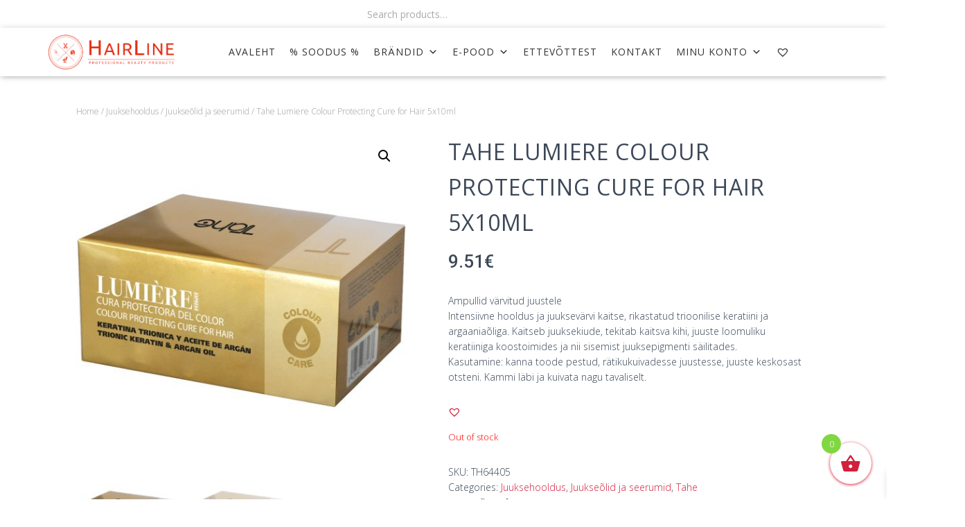

--- FILE ---
content_type: text/html; charset=UTF-8
request_url: https://hairline.ee/toode/tahe-lumiere-colour-protecting-cure-for-hair-5x10ml/
body_size: 26489
content:
<!DOCTYPE html><html lang="et"><head><meta charset='UTF-8'><meta name="viewport" content="width=device-width, initial-scale=1"><link rel="profile" href="http://gmpg.org/xfn/11"><meta name='robots' content='index, follow, max-image-preview:large, max-snippet:-1, max-video-preview:-1' /> <!-- This site is optimized with the Yoast SEO plugin v19.10 - https://yoast.com/wordpress/plugins/seo/ --><link media="all" href="https://hairline.ee/wp-content/cache/autoptimize/css/autoptimize_a66fe284c9d3f9e5477dbaa453a3a958.css" rel="stylesheet"><link media="only screen and (max-width: 768px)" href="https://hairline.ee/wp-content/cache/autoptimize/css/autoptimize_541e2ced151704f4ff1844c6de47ec02.css" rel="stylesheet"><title>Tahe Lumiere Colour Protecting Cure for Hair 5x10ml - Hairline</title><link rel="canonical" href="https://hairline.ee/toode/tahe-lumiere-colour-protecting-cure-for-hair-5x10ml/" /><meta property="og:locale" content="et_EE" /><meta property="og:type" content="article" /><meta property="og:title" content="Tahe Lumiere Colour Protecting Cure for Hair 5x10ml - Hairline" /><meta property="og:description" content="Ampullid värvitud juustele Intensiivne hooldus ja juuksevärvi kaitse, rikastatud trioonilise keratiini ja argaaniaõliga. Kaitseb juuksekiude, tekitab kaitsva kihi, juuste loomuliku keratiiniga koostoimides ja nii sisemist juuksepigmenti säilitades. Kasutamine: kanna toode pestud, rätikukuivadesse juustesse, juuste keskosast otsteni. Kammi läbi ja kuivata nagu tavaliselt." /><meta property="og:url" content="https://hairline.ee/toode/tahe-lumiere-colour-protecting-cure-for-hair-5x10ml/" /><meta property="og:site_name" content="Hairline" /><meta property="article:modified_time" content="2024-03-12T07:35:27+00:00" /><meta property="og:image" content="https://hairline.ee/wp-content/uploads/2017/12/71012fax134d.jpg" /><meta property="og:image:width" content="500" /><meta property="og:image:height" content="500" /><meta property="og:image:type" content="image/jpeg" /><meta name="twitter:card" content="summary_large_image" /> <script type="application/ld+json" class="yoast-schema-graph">{"@context":"https://schema.org","@graph":[{"@type":"WebPage","@id":"https://hairline.ee/toode/tahe-lumiere-colour-protecting-cure-for-hair-5x10ml/","url":"https://hairline.ee/toode/tahe-lumiere-colour-protecting-cure-for-hair-5x10ml/","name":"Tahe Lumiere Colour Protecting Cure for Hair 5x10ml - Hairline","isPartOf":{"@id":"https://hairline.ee/#website"},"primaryImageOfPage":{"@id":"https://hairline.ee/toode/tahe-lumiere-colour-protecting-cure-for-hair-5x10ml/#primaryimage"},"image":{"@id":"https://hairline.ee/toode/tahe-lumiere-colour-protecting-cure-for-hair-5x10ml/#primaryimage"},"thumbnailUrl":"https://hairline.ee/wp-content/uploads/2017/12/71012fax134d.jpg","datePublished":"2017-12-14T10:28:11+00:00","dateModified":"2024-03-12T07:35:27+00:00","breadcrumb":{"@id":"https://hairline.ee/toode/tahe-lumiere-colour-protecting-cure-for-hair-5x10ml/#breadcrumb"},"inLanguage":"et","potentialAction":[{"@type":"ReadAction","target":["https://hairline.ee/toode/tahe-lumiere-colour-protecting-cure-for-hair-5x10ml/"]}]},{"@type":"ImageObject","inLanguage":"et","@id":"https://hairline.ee/toode/tahe-lumiere-colour-protecting-cure-for-hair-5x10ml/#primaryimage","url":"https://hairline.ee/wp-content/uploads/2017/12/71012fax134d.jpg","contentUrl":"https://hairline.ee/wp-content/uploads/2017/12/71012fax134d.jpg","width":500,"height":500,"caption":"Tahe Lumiere Colour Protecting Cure for hair 5x10ml-0"},{"@type":"BreadcrumbList","@id":"https://hairline.ee/toode/tahe-lumiere-colour-protecting-cure-for-hair-5x10ml/#breadcrumb","itemListElement":[{"@type":"ListItem","position":1,"name":"Avaleht","item":"https://hairline.ee/"},{"@type":"ListItem","position":2,"name":"E-Pood","item":"https://hairline.ee/e-pood/"},{"@type":"ListItem","position":3,"name":"Tahe Lumiere Colour Protecting Cure for Hair 5x10ml"}]},{"@type":"WebSite","@id":"https://hairline.ee/#website","url":"https://hairline.ee/","name":"Hairline","description":"Professionaalsed ilutooted","publisher":{"@id":"https://hairline.ee/#organization"},"potentialAction":[{"@type":"SearchAction","target":{"@type":"EntryPoint","urlTemplate":"https://hairline.ee/?s={search_term_string}"},"query-input":"required name=search_term_string"}],"inLanguage":"et"},{"@type":"Organization","@id":"https://hairline.ee/#organization","name":"Hairline","url":"https://hairline.ee/","logo":{"@type":"ImageObject","inLanguage":"et","@id":"https://hairline.ee/#/schema/logo/image/","url":"https://hairline.ee/wp-content/uploads/2020/10/hairline_logo-3_2x.png","contentUrl":"https://hairline.ee/wp-content/uploads/2020/10/hairline_logo-3_2x.png","width":817,"height":224,"caption":"Hairline"},"image":{"@id":"https://hairline.ee/#/schema/logo/image/"}}]}</script> <!-- / Yoast SEO plugin. --><link rel='dns-prefetch' href='//www.googletagmanager.com' /><link rel='dns-prefetch' href='//cdn.jsdelivr.net' /><link rel='dns-prefetch' href='//unpkg.com' /><link rel='dns-prefetch' href='//fonts.googleapis.com' /><link rel="alternate" type="application/rss+xml" title="Hairline &raquo; RSS" href="https://hairline.ee/feed/" /><link rel="alternate" type="application/rss+xml" title="Hairline &raquo; Kommentaaride RSS" href="https://hairline.ee/comments/feed/" /><link rel="alternate" type="application/rss+xml" title="Hairline &raquo; Tahe Lumiere Colour Protecting Cure for Hair 5x10ml Kommentaaride RSS" href="https://hairline.ee/toode/tahe-lumiere-colour-protecting-cure-for-hair-5x10ml/feed/" /> <script type="text/javascript">/* <![CDATA[ */
window._wpemojiSettings = {"baseUrl":"https:\/\/s.w.org\/images\/core\/emoji\/16.0.1\/72x72\/","ext":".png","svgUrl":"https:\/\/s.w.org\/images\/core\/emoji\/16.0.1\/svg\/","svgExt":".svg","source":{"concatemoji":"https:\/\/hairline.ee\/wp-includes\/js\/wp-emoji-release.min.js?ver=6.8.3"}};
/*! This file is auto-generated */
!function(s,n){var o,i,e;function c(e){try{var t={supportTests:e,timestamp:(new Date).valueOf()};sessionStorage.setItem(o,JSON.stringify(t))}catch(e){}}function p(e,t,n){e.clearRect(0,0,e.canvas.width,e.canvas.height),e.fillText(t,0,0);var t=new Uint32Array(e.getImageData(0,0,e.canvas.width,e.canvas.height).data),a=(e.clearRect(0,0,e.canvas.width,e.canvas.height),e.fillText(n,0,0),new Uint32Array(e.getImageData(0,0,e.canvas.width,e.canvas.height).data));return t.every(function(e,t){return e===a[t]})}function u(e,t){e.clearRect(0,0,e.canvas.width,e.canvas.height),e.fillText(t,0,0);for(var n=e.getImageData(16,16,1,1),a=0;a<n.data.length;a++)if(0!==n.data[a])return!1;return!0}function f(e,t,n,a){switch(t){case"flag":return n(e,"\ud83c\udff3\ufe0f\u200d\u26a7\ufe0f","\ud83c\udff3\ufe0f\u200b\u26a7\ufe0f")?!1:!n(e,"\ud83c\udde8\ud83c\uddf6","\ud83c\udde8\u200b\ud83c\uddf6")&&!n(e,"\ud83c\udff4\udb40\udc67\udb40\udc62\udb40\udc65\udb40\udc6e\udb40\udc67\udb40\udc7f","\ud83c\udff4\u200b\udb40\udc67\u200b\udb40\udc62\u200b\udb40\udc65\u200b\udb40\udc6e\u200b\udb40\udc67\u200b\udb40\udc7f");case"emoji":return!a(e,"\ud83e\udedf")}return!1}function g(e,t,n,a){var r="undefined"!=typeof WorkerGlobalScope&&self instanceof WorkerGlobalScope?new OffscreenCanvas(300,150):s.createElement("canvas"),o=r.getContext("2d",{willReadFrequently:!0}),i=(o.textBaseline="top",o.font="600 32px Arial",{});return e.forEach(function(e){i[e]=t(o,e,n,a)}),i}function t(e){var t=s.createElement("script");t.src=e,t.defer=!0,s.head.appendChild(t)}"undefined"!=typeof Promise&&(o="wpEmojiSettingsSupports",i=["flag","emoji"],n.supports={everything:!0,everythingExceptFlag:!0},e=new Promise(function(e){s.addEventListener("DOMContentLoaded",e,{once:!0})}),new Promise(function(t){var n=function(){try{var e=JSON.parse(sessionStorage.getItem(o));if("object"==typeof e&&"number"==typeof e.timestamp&&(new Date).valueOf()<e.timestamp+604800&&"object"==typeof e.supportTests)return e.supportTests}catch(e){}return null}();if(!n){if("undefined"!=typeof Worker&&"undefined"!=typeof OffscreenCanvas&&"undefined"!=typeof URL&&URL.createObjectURL&&"undefined"!=typeof Blob)try{var e="postMessage("+g.toString()+"("+[JSON.stringify(i),f.toString(),p.toString(),u.toString()].join(",")+"));",a=new Blob([e],{type:"text/javascript"}),r=new Worker(URL.createObjectURL(a),{name:"wpTestEmojiSupports"});return void(r.onmessage=function(e){c(n=e.data),r.terminate(),t(n)})}catch(e){}c(n=g(i,f,p,u))}t(n)}).then(function(e){for(var t in e)n.supports[t]=e[t],n.supports.everything=n.supports.everything&&n.supports[t],"flag"!==t&&(n.supports.everythingExceptFlag=n.supports.everythingExceptFlag&&n.supports[t]);n.supports.everythingExceptFlag=n.supports.everythingExceptFlag&&!n.supports.flag,n.DOMReady=!1,n.readyCallback=function(){n.DOMReady=!0}}).then(function(){return e}).then(function(){var e;n.supports.everything||(n.readyCallback(),(e=n.source||{}).concatemoji?t(e.concatemoji):e.wpemoji&&e.twemoji&&(t(e.twemoji),t(e.wpemoji)))}))}((window,document),window._wpemojiSettings);
/* ]]> */</script> <link rel='stylesheet' id='select2css-css' href='//cdn.jsdelivr.net/npm/select2@4.1.0-rc.0/dist/css/select2.min.css?ver=1.0' type='text/css' media='all' /><link rel='stylesheet' id='elementor-post-443-css' href='https://hairline.ee/wp-content/cache/autoptimize/css/autoptimize_single_ceddc94b9710a58c09b16ca74b8aa729.css?ver=1668091485' type='text/css' media='all' /><link rel='stylesheet' id='elementor-post-430-css' href='https://hairline.ee/wp-content/cache/autoptimize/css/autoptimize_single_8af68bb3c0ffab6825c576b0b654f4ac.css?ver=1668091670' type='text/css' media='all' /><link rel='stylesheet' id='itella-shippingleaflet.css-css' href='https://unpkg.com/leaflet@1.5.1/dist/leaflet.css?ver=1.3.0' type='text/css' media='all' /><link rel='stylesheet' id='itella-shippingMarkerCluster.css-css' href='https://unpkg.com/leaflet.markercluster@1.4.1/dist/MarkerCluster.css?ver=1.3.0' type='text/css' media='all' /><link rel='stylesheet' id='itella-shippingMarkerCluster.Default.css-css' href='https://unpkg.com/leaflet.markercluster@1.4.1/dist/MarkerCluster.Default.css?ver=1.3.0' type='text/css' media='all' /><link rel='stylesheet' id='megamenu-css' href='https://hairline.ee/wp-content/cache/autoptimize/css/autoptimize_single_f99860ae7ac90f4de1812df4986a8bbc.css?ver=a3a60d' type='text/css' media='all' /><link rel='stylesheet' id='dashicons-css' href='https://hairline.ee/wp-includes/css/dashicons.min.css?ver=6.8.3' type='text/css' media='all' /><link rel='preload' as='font' type='font/woff2' crossorigin='anonymous' id='tinvwl-webfont-font-css' href='https://hairline.ee/wp-content/plugins/ti-woocommerce-wishlist/assets/fonts/tinvwl-webfont.woff2?ver=xu2uyi'  media='all' /><link rel='stylesheet' id='hestia-google-font-open-sans-css' href='//fonts.googleapis.com/css?family=Open+Sans%3A300%2C400%2C500%2C700&#038;subset=latin&#038;ver=6.8.3' type='text/css' media='all' /><link rel='stylesheet' id='google-fonts-1-css' href='https://fonts.googleapis.com/css?family=Roboto%3A100%2C100italic%2C200%2C200italic%2C300%2C300italic%2C400%2C400italic%2C500%2C500italic%2C600%2C600italic%2C700%2C700italic%2C800%2C800italic%2C900%2C900italic%7CRoboto+Slab%3A100%2C100italic%2C200%2C200italic%2C300%2C300italic%2C400%2C400italic%2C500%2C500italic%2C600%2C600italic%2C700%2C700italic%2C800%2C800italic%2C900%2C900italic%7CAlata%3A100%2C100italic%2C200%2C200italic%2C300%2C300italic%2C400%2C400italic%2C500%2C500italic%2C600%2C600italic%2C700%2C700italic%2C800%2C800italic%2C900%2C900italic&#038;display=auto&#038;ver=6.8.3' type='text/css' media='all' /><link rel="preconnect" href="https://fonts.gstatic.com/" crossorigin><script type="text/javascript">window._nslDOMReady = function (callback) {
                if ( document.readyState === "complete" || document.readyState === "interactive" ) {
                    callback();
                } else {
                    document.addEventListener( "DOMContentLoaded", callback );
                }
            };</script><script type="text/javascript" src="https://hairline.ee/wp-includes/js/jquery/jquery.min.js?ver=3.7.1" id="jquery-core-js"></script> <script type="text/javascript" id="woo-shipping-dpd-baltic-js-extra">/* <![CDATA[ */
var dpd = {"fe_ajax_nonce":"cccfbc4810","ajax_url":"\/wp-admin\/admin-ajax.php"};
/* ]]> */</script> <script type="text/javascript" id="xoo-wsc-main-js-js-extra">/* <![CDATA[ */
var xoo_wsc_params = {"adminurl":"https:\/\/hairline.ee\/wp-admin\/admin-ajax.php","wc_ajax_url":"\/?wc-ajax=%%endpoint%%","qtyUpdateDelay":"500","notificationTime":"5000","html":{"successNotice":"<ul class=\"xoo-wsc-notices\"><li class=\"xoo-wsc-notice-success\"><span class=\"xoo-wsc-icon-check_circle\"><\/span>%s%<\/li><\/ul>","errorNotice":"<ul class=\"xoo-wsc-notices\"><li class=\"xoo-wsc-notice-error\"><span class=\"xoo-wsc-icon-cross\"><\/span>%s%<\/li><\/ul>"},"strings":{"maxQtyError":"Only %s% in stock","stepQtyError":"Quantity can only be purchased in multiple of %s%","calculateCheckout":"Please use checkout form to calculate shipping","couponEmpty":"Please enter promo code"},"isCheckout":"","isCart":"","sliderAutoClose":"1","shippingEnabled":"1","couponsEnabled":"1","autoOpenCart":"no","addedToCart":"","ajaxAddToCart":"yes","skipAjaxForData":[],"showBasket":"always_show","flyToCart":"no","productFlyClass":"","refreshCart":"no","fetchDelay":"200","triggerClass":""};
/* ]]> */</script> <!-- Google tag (gtag.js) snippet added by Site Kit --> <!-- Google Analytics snippet added by Site Kit --> <script type="text/javascript" src="https://www.googletagmanager.com/gtag/js?id=G-H5S2X20Z69" id="google_gtagjs-js" async></script> <script type="text/javascript" id="google_gtagjs-js-after">/* <![CDATA[ */
window.dataLayer = window.dataLayer || [];function gtag(){dataLayer.push(arguments);}
gtag("set","linker",{"domains":["hairline.ee"]});
gtag("js", new Date());
gtag("set", "developer_id.dZTNiMT", true);
gtag("config", "G-H5S2X20Z69");
/* ]]> */</script> <!-- End Google tag (gtag.js) snippet added by Site Kit --><link rel="https://api.w.org/" href="https://hairline.ee/wp-json/" /><link rel="alternate" title="JSON" type="application/json" href="https://hairline.ee/wp-json/wp/v2/product/48771" /><link rel="EditURI" type="application/rsd+xml" title="RSD" href="https://hairline.ee/xmlrpc.php?rsd" /><meta name="generator" content="WordPress 6.8.3" /><meta name="generator" content="WooCommerce 7.1.0" /><link rel='shortlink' href='https://hairline.ee/?p=48771' /><link rel="alternate" title="oEmbed (JSON)" type="application/json+oembed" href="https://hairline.ee/wp-json/oembed/1.0/embed?url=https%3A%2F%2Fhairline.ee%2Ftoode%2Ftahe-lumiere-colour-protecting-cure-for-hair-5x10ml%2F" /><link rel="alternate" title="oEmbed (XML)" type="text/xml+oembed" href="https://hairline.ee/wp-json/oembed/1.0/embed?url=https%3A%2F%2Fhairline.ee%2Ftoode%2Ftahe-lumiere-colour-protecting-cure-for-hair-5x10ml%2F&#038;format=xml" /><meta name="generator" content="Site Kit by Google 1.137.0" /> <script></script> <meta name="wwp" content="yes" /> <script type="text/javascript">(function(c,l,a,r,i,t,y){
        c[a]=c[a]||function(){(c[a].q=c[a].q||[]).push(arguments)};
        t=l.createElement(r);t.async=1;t.src="https://www.clarity.ms/tag/"+i;
        y=l.getElementsByTagName(r)[0];y.parentNode.insertBefore(t,y);
    })(window, document, "clarity", "script", "8ywy3xn5qn");</script> <script><!-- Global site tag (gtag.js) - Google Analytics -->
<script async src="https://www.googletagmanager.com/gtag/js?id=UA-74599114-1"></script> <script>window.dataLayer = window.dataLayer || [];
  function gtag(){dataLayer.push(arguments);}
  gtag('js', new Date());

  gtag('config', 'UA-74599114-1');</script> <!-- Facebook Pixel Code --> <script>!function(f,b,e,v,n,t,s)
  {if(f.fbq)return;n=f.fbq=function(){n.callMethod?
  n.callMethod.apply(n,arguments):n.queue.push(arguments)};
  if(!f._fbq)f._fbq=n;n.push=n;n.loaded=!0;n.version='2.0';
  n.queue=[];t=b.createElement(e);t.async=!0;
  t.src=v;s=b.getElementsByTagName(e)[0];
  s.parentNode.insertBefore(t,s)}(window, document,'script',
  'https://connect.facebook.net/en_US/fbevents.js');
  fbq('init', '640535070453810');
  fbq('track', 'PageView');</script> <noscript><img height="1" width="1" style="display:none"
 src="https://www.facebook.com/tr?id=640535070453810&ev=PageView&noscript=1"
/></noscript> <!-- End Facebook Pixel Code --> <noscript><style>.woocommerce-product-gallery{ opacity: 1 !important; }</style></noscript> <!-- Google AdSense meta tags added by Site Kit --><meta name="google-adsense-platform-account" content="ca-host-pub-2644536267352236"><meta name="google-adsense-platform-domain" content="sitekit.withgoogle.com"> <!-- End Google AdSense meta tags added by Site Kit --> <!-- Google Tag Manager snippet added by Site Kit --> <script type="text/javascript">/* <![CDATA[ */

			( function( w, d, s, l, i ) {
				w[l] = w[l] || [];
				w[l].push( {'gtm.start': new Date().getTime(), event: 'gtm.js'} );
				var f = d.getElementsByTagName( s )[0],
					j = d.createElement( s ), dl = l != 'dataLayer' ? '&l=' + l : '';
				j.async = true;
				j.src = 'https://www.googletagmanager.com/gtm.js?id=' + i + dl;
				f.parentNode.insertBefore( j, f );
			} )( window, document, 'script', 'dataLayer', 'GTM-M8CJ9QG' );
			
/* ]]> */</script> <!-- End Google Tag Manager snippet added by Site Kit --><link rel="icon" href="https://hairline.ee/wp-content/uploads/2020/11/cropped-logo_hl-32x32.png" sizes="32x32" /><link rel="icon" href="https://hairline.ee/wp-content/uploads/2020/11/cropped-logo_hl-192x192.png" sizes="192x192" /><link rel="apple-touch-icon" href="https://hairline.ee/wp-content/uploads/2020/11/cropped-logo_hl-180x180.png" /><meta name="msapplication-TileImage" content="https://hairline.ee/wp-content/uploads/2020/11/cropped-logo_hl-270x270.png" /></head><body class="wp-singular product-template-default single single-product postid-48771 custom-background wp-custom-logo wp-theme-hestia wp-child-theme-hestia-child theme-hestia woocommerce woocommerce-page woocommerce-no-js non-logged-in ehf-footer ehf-template-hestia ehf-stylesheet-hestia-child mega-menu-primary mega-menu-top-bar-menu tinvwl-theme-style blog-post header-layout-classic-blog header-footer-elementor elementor-default elementor-kit-443"> <!-- Google Tag Manager (noscript) snippet added by Site Kit --> <noscript> <iframe src="https://www.googletagmanager.com/ns.html?id=GTM-M8CJ9QG" height="0" width="0" style="display:none;visibility:hidden"></iframe> </noscript> <!-- End Google Tag Manager (noscript) snippet added by Site Kit --><div class="wrapper post-48771 product type-product status-publish has-post-thumbnail product_cat-juuksehooldus product_cat-juukseolid-ja-seerumid product_cat-tahe pa_business_client_product-ei pa_hair_type-varvitudjuuksed first outofstock taxable shipping-taxable purchasable product-type-simple"><header class="header header-with-topbar"><div style="display: none"></div><div class="hestia-top-bar"><div class="container"><div class="row"><div class="pull-left col-md-6"><div id="woocommerce_product_search-2" class="widget woocommerce widget_product_search"><form role="search" method="get" class="woocommerce-product-search" action="https://hairline.ee/"> <label class="screen-reader-text" for="woocommerce-product-search-field-0">Search for:</label> <input type="search" id="woocommerce-product-search-field-0" class="search-field" placeholder="Search products&hellip;" value="" name="s" /> <button type="submit" value="Search" class="wp-element-button">Search</button> <input type="hidden" name="post_type" value="product" /></form></div></div><div class="pull-right col-md-6 top-widgets-placeholder"></div></div><!-- /.row --></div><!-- /.container --></div><nav class="navbar navbar-default navbar-fixed-top  hestia_left header-with-topbar navbar-not-transparent"><div class="container"><div class="navbar-header"><div class="title-logo-wrapper"> <a class="navbar-brand" href="https://hairline.ee/"
 title="Hairline"> <img  src="https://hairline.ee/wp-content/uploads/2020/10/hairline_logo-3_2x.png" alt="Hairline"></a></div><div class="navbar-toggle-wrapper"> <button type="button" class="navbar-toggle" data-toggle="collapse" data-target="#main-navigation"> <span class="icon-bar"></span> <span class="icon-bar"></span> <span class="icon-bar"></span> <span class="sr-only">Toggle Navigation</span> </button></div></div><div id="mega-menu-wrap-primary" class="mega-menu-wrap"><div class="mega-menu-toggle"><div class="mega-toggle-blocks-left"></div><div class="mega-toggle-blocks-center"></div><div class="mega-toggle-blocks-right"><div class='mega-toggle-block mega-menu-toggle-block mega-toggle-block-1' id='mega-toggle-block-1' tabindex='0'><span class='mega-toggle-label' role='button' aria-expanded='false'><span class='mega-toggle-label-closed'></span><span class='mega-toggle-label-open'></span></span></div></div></div><ul id="mega-menu-primary" class="mega-menu max-mega-menu mega-menu-horizontal mega-no-js" data-event="hover_intent" data-effect="disabled" data-effect-speed="200" data-effect-mobile="slide_left" data-effect-speed-mobile="400" data-mobile-force-width="body" data-second-click="go" data-document-click="collapse" data-vertical-behaviour="standard" data-breakpoint="788" data-unbind="true" data-mobile-state="collapse_all" data-hover-intent-timeout="300" data-hover-intent-interval="100"><li class='mega-menu-item mega-menu-item-type-post_type mega-menu-item-object-page mega-menu-item-home mega-align-bottom-left mega-menu-flyout mega-menu-item-5975' id='mega-menu-item-5975'><a class="mega-menu-link" href="https://hairline.ee/" tabindex="0">AVALEHT</a></li><li class='mega-menu-item mega-menu-item-type-taxonomy mega-menu-item-object-product_cat mega-align-bottom-left mega-menu-flyout mega-menu-item-63808' id='mega-menu-item-63808'><a class="mega-menu-link" href="https://hairline.ee/tootekategooria/soodus/" tabindex="0">% SOODUS %</a></li><li class='mega-menu-item mega-menu-item-type-taxonomy mega-menu-item-object-product_cat mega-current-product-ancestor mega-menu-item-has-children mega-menu-megamenu mega-align-bottom-left mega-menu-megamenu mega-menu-item-57670' id='mega-menu-item-57670'><a class="mega-menu-link" href="https://hairline.ee/tootekategooria/brandid/" aria-haspopup="true" aria-expanded="false" tabindex="0">Brändid<span class="mega-indicator"></span></a><ul class="mega-sub-menu"><li class='mega-menu-item mega-menu-item-type-custom mega-menu-item-object-custom mega-menu-item-has-children mega-menu-columns-1-of-5 mega-menu-item-5990' id='mega-menu-item-5990'><a class="mega-menu-link" href="#" aria-label="Column 1"><span class="mega-indicator"></span></a><ul class="mega-sub-menu"><li class='mega-menu-item mega-menu-item-type-taxonomy mega-menu-item-object-product_cat mega-menu-item-57671' id='mega-menu-item-57671'><a class="mega-menu-link" href="https://hairline.ee/tootekategooria/brandid/andis/">Andis</a></li><li class='mega-menu-item mega-menu-item-type-taxonomy mega-menu-item-object-product_cat mega-menu-item-57700' id='mega-menu-item-57700'><a class="mega-menu-link" href="https://hairline.ee/tootekategooria/brandid/apraise/">Apraise</a></li><li class='mega-menu-item mega-menu-item-type-taxonomy mega-menu-item-object-product_cat mega-menu-item-57701' id='mega-menu-item-57701'><a class="mega-menu-link" href="https://hairline.ee/tootekategooria/brandid/barburys/">Barburys</a></li><li class='mega-menu-item mega-menu-item-type-taxonomy mega-menu-item-object-product_cat mega-menu-item-57702' id='mega-menu-item-57702'><a class="mega-menu-link" href="https://hairline.ee/tootekategooria/brandid/beard-club/">Beard Club</a></li><li class='mega-menu-item mega-menu-item-type-taxonomy mega-menu-item-object-product_cat mega-menu-item-57703' id='mega-menu-item-57703'><a class="mega-menu-link" href="https://hairline.ee/tootekategooria/brandid/beard-monkey/">Beard Monkey</a></li><li class='mega-menu-item mega-menu-item-type-taxonomy mega-menu-item-object-product_cat mega-menu-item-57704' id='mega-menu-item-57704'><a class="mega-menu-link" href="https://hairline.ee/tootekategooria/brandid/biolage/">Biolage</a></li><li class='mega-menu-item mega-menu-item-type-taxonomy mega-menu-item-object-product_cat mega-menu-item-57706' id='mega-menu-item-57706'><a class="mega-menu-link" href="https://hairline.ee/tootekategooria/brandid/bravehead/">BraveHead</a></li><li class='mega-menu-item mega-menu-item-type-taxonomy mega-menu-item-object-product_cat mega-menu-item-57983' id='mega-menu-item-57983'><a class="mega-menu-link" href="https://hairline.ee/tootekategooria/brandid/chemi-pharm/">Chemi-Pharm</a></li><li class='mega-menu-item mega-menu-item-type-taxonomy mega-menu-item-object-product_cat mega-menu-item-57672' id='mega-menu-item-57672'><a class="mega-menu-link" href="https://hairline.ee/tootekategooria/brandid/cera-professional/">Cera Professional</a></li><li class='mega-menu-item mega-menu-item-type-taxonomy mega-menu-item-object-product_cat mega-menu-item-57984' id='mega-menu-item-57984'><a class="mega-menu-link" href="https://hairline.ee/tootekategooria/brandid/ceriotti/">Ceriotti</a></li><li class='mega-menu-item mega-menu-item-type-taxonomy mega-menu-item-object-product_cat mega-menu-item-61499' id='mega-menu-item-61499'><a class="mega-menu-link" href="https://hairline.ee/tootekategooria/brandid/crescina/">Crescina</a></li><li class='mega-menu-item mega-menu-item-type-taxonomy mega-menu-item-object-product_cat mega-menu-item-57709' id='mega-menu-item-57709'><a class="mega-menu-link" href="https://hairline.ee/tootekategooria/brandid/cutrin/">Cutrin</a></li><li class='mega-menu-item mega-menu-item-type-taxonomy mega-menu-item-object-product_cat mega-menu-item-57673' id='mega-menu-item-57673'><a class="mega-menu-link" href="https://hairline.ee/tootekategooria/brandid/davines/">Davines</a></li></ul></li><li class='mega-menu-item mega-menu-item-type-custom mega-menu-item-object-custom mega-menu-item-has-children mega-menu-columns-1-of-5 mega-menu-item-5991' id='mega-menu-item-5991'><a class="mega-menu-link" href="#" aria-label="Column 2"><span class="mega-indicator"></span></a><ul class="mega-sub-menu"><li class='mega-menu-item mega-menu-item-type-taxonomy mega-menu-item-object-product_cat mega-menu-item-57986' id='mega-menu-item-57986'><a class="mega-menu-link" href="https://hairline.ee/tootekategooria/brandid/efalock/">Efalock</a></li><li class='mega-menu-item mega-menu-item-type-taxonomy mega-menu-item-object-product_cat mega-menu-item-57987' id='mega-menu-item-57987'><a class="mega-menu-link" href="https://hairline.ee/tootekategooria/brandid/e-kwip/">E-Kwip</a></li><li class='mega-menu-item mega-menu-item-type-taxonomy mega-menu-item-object-product_cat mega-menu-item-57711' id='mega-menu-item-57711'><a class="mega-menu-link" href="https://hairline.ee/tootekategooria/brandid/estel-professional/">Estel Professional</a></li><li class='mega-menu-item mega-menu-item-type-taxonomy mega-menu-item-object-product_cat mega-menu-item-57674' id='mega-menu-item-57674'><a class="mega-menu-link" href="https://hairline.ee/tootekategooria/brandid/evo/">Evo</a></li><li class='mega-menu-item mega-menu-item-type-taxonomy mega-menu-item-object-product_cat mega-menu-item-61498' id='mega-menu-item-61498'><a class="mega-menu-link" href="https://hairline.ee/tootekategooria/brandid/fillerina/">Fillerina</a></li><li class='mega-menu-item mega-menu-item-type-taxonomy mega-menu-item-object-product_cat mega-menu-item-57717' id='mega-menu-item-57717'><a class="mega-menu-link" href="https://hairline.ee/tootekategooria/brandid/four-reasons/">Four Reasons</a></li><li class='mega-menu-item mega-menu-item-type-taxonomy mega-menu-item-object-product_cat mega-menu-item-57988' id='mega-menu-item-57988'><a class="mega-menu-link" href="https://hairline.ee/tootekategooria/brandid/framar/">Framar</a></li><li class='mega-menu-item mega-menu-item-type-taxonomy mega-menu-item-object-product_cat mega-menu-item-61477' id='mega-menu-item-61477'><a class="mega-menu-link" href="https://hairline.ee/tootekategooria/brandid/fuente/">Fuente</a></li><li class='mega-menu-item mega-menu-item-type-taxonomy mega-menu-item-object-product_cat mega-menu-item-57713' id='mega-menu-item-57713'><a class="mega-menu-link" href="https://hairline.ee/tootekategooria/brandid/gehwol/">Gehwol</a></li><li class='mega-menu-item mega-menu-item-type-taxonomy mega-menu-item-object-product_cat mega-menu-item-57714' id='mega-menu-item-57714'><a class="mega-menu-link" href="https://hairline.ee/tootekategooria/brandid/goldwell/">Goldwell</a></li><li class='mega-menu-item mega-menu-item-type-taxonomy mega-menu-item-object-product_cat mega-menu-item-61537' id='mega-menu-item-61537'><a class="mega-menu-link" href="https://hairline.ee/tootekategooria/brandid/hairway/">Hairway</a></li><li class='mega-menu-item mega-menu-item-type-taxonomy mega-menu-item-object-product_cat mega-menu-item-57989' id='mega-menu-item-57989'><a class="mega-menu-link" href="https://hairline.ee/tootekategooria/brandid/idhair/">IDHair</a></li><li class='mega-menu-item mega-menu-item-type-taxonomy mega-menu-item-object-product_cat mega-menu-item-57990' id='mega-menu-item-57990'><a class="mega-menu-link" href="https://hairline.ee/tootekategooria/brandid/ion-color-brilliance/">Ion Color Brilliance</a></li></ul></li><li class='mega-menu-item mega-menu-item-type-custom mega-menu-item-object-custom mega-menu-item-has-children mega-menu-columns-1-of-5 mega-menu-item-5992' id='mega-menu-item-5992'><a class="mega-menu-link" href="#" aria-label="Column 3"><span class="mega-indicator"></span></a><ul class="mega-sub-menu"><li class='mega-menu-item mega-menu-item-type-taxonomy mega-menu-item-object-product_cat mega-menu-item-57991' id='mega-menu-item-57991'><a class="mega-menu-link" href="https://hairline.ee/tootekategooria/brandid/jaguar/">Jaguar</a></li><li class='mega-menu-item mega-menu-item-type-taxonomy mega-menu-item-object-product_cat mega-menu-item-57676' id='mega-menu-item-57676'><a class="mega-menu-link" href="https://hairline.ee/tootekategooria/brandid/joico/">Joico</a></li><li class='mega-menu-item mega-menu-item-type-taxonomy mega-menu-item-object-product_cat mega-menu-item-57715' id='mega-menu-item-57715'><a class="mega-menu-link" href="https://hairline.ee/tootekategooria/brandid/kadus-professional/">Kadus Professional</a></li><li class='mega-menu-item mega-menu-item-type-taxonomy mega-menu-item-object-product_cat mega-menu-item-57716' id='mega-menu-item-57716'><a class="mega-menu-link" href="https://hairline.ee/tootekategooria/brandid/kaypro/">KayPro</a></li><li class='mega-menu-item mega-menu-item-type-taxonomy mega-menu-item-object-product_cat mega-menu-item-57718' id='mega-menu-item-57718'><a class="mega-menu-link" href="https://hairline.ee/tootekategooria/brandid/kiepe/">Kiepe</a></li><li class='mega-menu-item mega-menu-item-type-taxonomy mega-menu-item-object-product_cat mega-menu-item-57720' id='mega-menu-item-57720'><a class="mega-menu-link" href="https://hairline.ee/tootekategooria/brandid/lanza/">L´anza</a></li><li class='mega-menu-item mega-menu-item-type-taxonomy mega-menu-item-object-product_cat mega-menu-item-57993' id='mega-menu-item-57993'><a class="mega-menu-link" href="https://hairline.ee/tootekategooria/brandid/latinoil/">Latinoil</a></li><li class='mega-menu-item mega-menu-item-type-taxonomy mega-menu-item-object-product_cat mega-menu-item-57994' id='mega-menu-item-57994'><a class="mega-menu-link" href="https://hairline.ee/tootekategooria/brandid/loreal-professionnel/">L'Óreal Professionnel</a></li><li class='mega-menu-item mega-menu-item-type-taxonomy mega-menu-item-object-product_cat mega-menu-item-57995' id='mega-menu-item-57995'><a class="mega-menu-link" href="https://hairline.ee/tootekategooria/brandid/macadamia-professional/">Macadamia Professional</a></li><li class='mega-menu-item mega-menu-item-type-taxonomy mega-menu-item-object-product_cat mega-menu-item-57996' id='mega-menu-item-57996'><a class="mega-menu-link" href="https://hairline.ee/tootekategooria/brandid/matrix/">Matrix</a></li></ul></li><li class='mega-menu-item mega-menu-item-type-custom mega-menu-item-object-custom mega-menu-item-has-children mega-menu-columns-1-of-5 mega-menu-item-5993' id='mega-menu-item-5993'><a class="mega-menu-link" href="#" aria-label="Column 4"><span class="mega-indicator"></span></a><ul class="mega-sub-menu"><li class='mega-menu-item mega-menu-item-type-taxonomy mega-menu-item-object-product_cat mega-menu-item-57679' id='mega-menu-item-57679'><a class="mega-menu-link" href="https://hairline.ee/tootekategooria/brandid/mayan-gold/">Mayan Gold</a></li><li class='mega-menu-item mega-menu-item-type-taxonomy mega-menu-item-object-product_cat mega-menu-item-57680' id='mega-menu-item-57680'><a class="mega-menu-link" href="https://hairline.ee/tootekategooria/brandid/microcell/">MicroCell</a></li><li class='mega-menu-item mega-menu-item-type-taxonomy mega-menu-item-object-product_cat mega-menu-item-58867' id='mega-menu-item-58867'><a class="mega-menu-link" href="https://hairline.ee/tootekategooria/brandid/morgans/">Morgan's</a></li><li class='mega-menu-item mega-menu-item-type-taxonomy mega-menu-item-object-product_cat mega-menu-item-57682' id='mega-menu-item-57682'><a class="mega-menu-link" href="https://hairline.ee/tootekategooria/brandid/nioxin/">Nioxin</a></li><li class='mega-menu-item mega-menu-item-type-taxonomy mega-menu-item-object-product_cat mega-menu-item-57683' id='mega-menu-item-57683'><a class="mega-menu-link" href="https://hairline.ee/tootekategooria/brandid/olivia-garden/">Olivia Garden</a></li><li class='mega-menu-item mega-menu-item-type-taxonomy mega-menu-item-object-product_cat mega-menu-item-57684' id='mega-menu-item-57684'><a class="mega-menu-link" href="https://hairline.ee/tootekategooria/brandid/opi/">OPI</a></li><li class='mega-menu-item mega-menu-item-type-taxonomy mega-menu-item-object-product_cat mega-menu-item-57685' id='mega-menu-item-57685'><a class="mega-menu-link" href="https://hairline.ee/tootekategooria/brandid/panasonic/">Panasonic</a></li><li class='mega-menu-item mega-menu-item-type-taxonomy mega-menu-item-object-product_cat mega-menu-item-57686' id='mega-menu-item-57686'><a class="mega-menu-link" href="https://hairline.ee/tootekategooria/brandid/paul-mitchell/">Paul Mitchell</a></li><li class='mega-menu-item mega-menu-item-type-taxonomy mega-menu-item-object-product_cat mega-menu-item-57687' id='mega-menu-item-57687'><a class="mega-menu-link" href="https://hairline.ee/tootekategooria/brandid/peggy-sage/">Peggy Sage</a></li><li class='mega-menu-item mega-menu-item-type-taxonomy mega-menu-item-object-product_cat mega-menu-item-57688' id='mega-menu-item-57688'><a class="mega-menu-link" href="https://hairline.ee/tootekategooria/brandid/reuzel/">Reuzel</a></li><li class='mega-menu-item mega-menu-item-type-taxonomy mega-menu-item-object-product_cat mega-menu-item-57689' id='mega-menu-item-57689'><a class="mega-menu-link" href="https://hairline.ee/tootekategooria/brandid/refectocil/">RefectoCil</a></li></ul></li><li class='mega-menu-item mega-menu-item-type-custom mega-menu-item-object-custom mega-menu-item-has-children mega-menu-columns-1-of-5 mega-menu-item-5994' id='mega-menu-item-5994'><a class="mega-menu-link" href="#" aria-label="Column 5"><span class="mega-indicator"></span></a><ul class="mega-sub-menu"><li class='mega-menu-item mega-menu-item-type-taxonomy mega-menu-item-object-product_cat mega-menu-item-57690' id='mega-menu-item-57690'><a class="mega-menu-link" href="https://hairline.ee/tootekategooria/brandid/rich-pure-luxury/">Rich Pure Luxury</a></li><li class='mega-menu-item mega-menu-item-type-taxonomy mega-menu-item-object-product_cat mega-menu-item-57691' id='mega-menu-item-57691'><a class="mega-menu-link" href="https://hairline.ee/tootekategooria/brandid/schwarzkopf-professional/">Schwarzkopf Professional</a></li><li class='mega-menu-item mega-menu-item-type-taxonomy mega-menu-item-object-product_cat mega-menu-item-57692' id='mega-menu-item-57692'><a class="mega-menu-link" href="https://hairline.ee/tootekategooria/brandid/sebastian-professional/">Sebastian Professional</a></li><li class='mega-menu-item mega-menu-item-type-taxonomy mega-menu-item-object-product_cat mega-menu-item-61472' id='mega-menu-item-61472'><a class="mega-menu-link" href="https://hairline.ee/tootekategooria/brandid/sibel/">Sibel</a></li><li class='mega-menu-item mega-menu-item-type-taxonomy mega-menu-item-object-product_cat mega-current-product-ancestor mega-current-menu-parent mega-current-product-parent mega-menu-item-57693' id='mega-menu-item-57693'><a class="mega-menu-link" href="https://hairline.ee/tootekategooria/brandid/tahe/">Tahe</a></li><li class='mega-menu-item mega-menu-item-type-taxonomy mega-menu-item-object-product_cat mega-menu-item-57694' id='mega-menu-item-57694'><a class="mega-menu-link" href="https://hairline.ee/tootekategooria/brandid/tigi/">Tigi</a></li><li class='mega-menu-item mega-menu-item-type-taxonomy mega-menu-item-object-product_cat mega-menu-item-61716' id='mega-menu-item-61716'><a class="mega-menu-link" href="https://hairline.ee/tootekategooria/brandid/trend-design/">Trend-Design</a></li><li class='mega-menu-item mega-menu-item-type-taxonomy mega-menu-item-object-product_cat mega-menu-item-57695' id='mega-menu-item-57695'><a class="mega-menu-link" href="https://hairline.ee/tootekategooria/brandid/vision-haircare/">Vision Haircare</a></li><li class='mega-menu-item mega-menu-item-type-taxonomy mega-menu-item-object-product_cat mega-menu-item-61474' id='mega-menu-item-61474'><a class="mega-menu-link" href="https://hairline.ee/tootekategooria/brandid/vitabrid/">Vitabrid</a></li><li class='mega-menu-item mega-menu-item-type-taxonomy mega-menu-item-object-product_cat mega-menu-item-57696' id='mega-menu-item-57696'><a class="mega-menu-link" href="https://hairline.ee/tootekategooria/brandid/wella-professional/">Wella Professional</a></li><li class='mega-menu-item mega-menu-item-type-taxonomy mega-menu-item-object-product_cat mega-menu-item-57697' id='mega-menu-item-57697'><a class="mega-menu-link" href="https://hairline.ee/tootekategooria/brandid/y-s-park/">Y.S. Park</a></li></ul></li></ul></li><li class='mega-menu-item mega-menu-item-type-post_type mega-menu-item-object-page mega-menu-item-has-children mega-current_page_parent mega-align-bottom-left mega-menu-flyout mega-menu-item-5969' id='mega-menu-item-5969'><a class="mega-menu-link" href="https://hairline.ee/e-pood/" aria-haspopup="true" aria-expanded="false" tabindex="0">E-POOD<span class="mega-indicator"></span></a><ul class="mega-sub-menu"><li class='mega-menu-item mega-menu-item-type-taxonomy mega-menu-item-object-product_cat mega-current-product-ancestor mega-current-menu-parent mega-current-product-parent mega-menu-item-has-children mega-menu-item-57723' id='mega-menu-item-57723'><a class="mega-menu-link" href="https://hairline.ee/tootekategooria/juuksehooldus/" aria-haspopup="true" aria-expanded="false">Juuksehooldus<span class="mega-indicator"></span></a><ul class="mega-sub-menu"><li class='mega-menu-item mega-menu-item-type-taxonomy mega-menu-item-object-product_cat mega-menu-item-57724' id='mega-menu-item-57724'><a class="mega-menu-link" href="https://hairline.ee/tootekategooria/juuksehooldus/sampoonid/">Šampoonid</a></li><li class='mega-menu-item mega-menu-item-type-taxonomy mega-menu-item-object-product_cat mega-menu-item-57725' id='mega-menu-item-57725'><a class="mega-menu-link" href="https://hairline.ee/tootekategooria/juuksehooldus/palsamid/">Palsamid</a></li><li class='mega-menu-item mega-menu-item-type-taxonomy mega-menu-item-object-product_cat mega-menu-item-57726' id='mega-menu-item-57726'><a class="mega-menu-link" href="https://hairline.ee/tootekategooria/juuksehooldus/pahejaetavad-palsamid/">Pähejäetavad palsamid</a></li><li class='mega-menu-item mega-menu-item-type-taxonomy mega-menu-item-object-product_cat mega-menu-item-57727' id='mega-menu-item-57727'><a class="mega-menu-link" href="https://hairline.ee/tootekategooria/juuksehooldus/maskid-ja-taastavad-vahendid/">Maskid ja taastavad vahendid</a></li><li class='mega-menu-item mega-menu-item-type-taxonomy mega-menu-item-object-product_cat mega-menu-item-57728' id='mega-menu-item-57728'><a class="mega-menu-link" href="https://hairline.ee/tootekategooria/juuksehooldus/kuivsampoonid/">Kuivšampoonid</a></li><li class='mega-menu-item mega-menu-item-type-taxonomy mega-menu-item-object-product_cat mega-current-product-ancestor mega-current-menu-parent mega-current-product-parent mega-menu-item-57729' id='mega-menu-item-57729'><a class="mega-menu-link" href="https://hairline.ee/tootekategooria/juuksehooldus/juukseolid-ja-seerumid/">Juukseõlid ja seerumid</a></li><li class='mega-menu-item mega-menu-item-type-taxonomy mega-menu-item-object-product_cat mega-menu-item-57730' id='mega-menu-item-57730'><a class="mega-menu-link" href="https://hairline.ee/tootekategooria/juuksehooldus/viimistlusvahendid/">Viimistlusvahendid</a></li><li class='mega-menu-item mega-menu-item-type-taxonomy mega-menu-item-object-product_cat mega-menu-item-57732' id='mega-menu-item-57732'><a class="mega-menu-link" href="https://hairline.ee/tootekategooria/juuksehooldus/paikesekaitse-tooted/">Päikesekaitse tooted</a></li><li class='mega-menu-item mega-menu-item-type-taxonomy mega-menu-item-object-product_cat mega-menu-item-57733' id='mega-menu-item-57733'><a class="mega-menu-link" href="https://hairline.ee/tootekategooria/juuksehooldus/tooted-peanaha-probleemidele/">Tooted peanaha probleemidele</a></li><li class='mega-menu-item mega-menu-item-type-taxonomy mega-menu-item-object-product_cat mega-menu-item-57734' id='mega-menu-item-57734'><a class="mega-menu-link" href="https://hairline.ee/tootekategooria/juuksehooldus/komplektid/">Komplektid</a></li><li class='mega-menu-item mega-menu-item-type-taxonomy mega-menu-item-object-product_cat mega-menu-item-57735' id='mega-menu-item-57735'><a class="mega-menu-link" href="https://hairline.ee/tootekategooria/juuksehooldus/toonivad-sampoonid-ja-maskid/">Toonivad šampoonid ja maskid</a></li><li class='mega-menu-item mega-menu-item-type-taxonomy mega-menu-item-object-product_cat mega-menu-item-57736' id='mega-menu-item-57736'><a class="mega-menu-link" href="https://hairline.ee/tootekategooria/juuksehooldus/efektivarvid/">Efektivärvid</a></li><li class='mega-menu-item mega-menu-item-type-taxonomy mega-menu-item-object-product_cat mega-menu-item-57737' id='mega-menu-item-57737'><a class="mega-menu-link" href="https://hairline.ee/tootekategooria/juuksehooldus/professionaalseks-kasutamiseks/">Professionaalseks kasutamiseks</a></li></ul></li><li class='mega-menu-item mega-menu-item-type-taxonomy mega-menu-item-object-product_cat mega-menu-item-has-children mega-menu-item-57738' id='mega-menu-item-57738'><a class="mega-menu-link" href="https://hairline.ee/tootekategooria/keha-ja-naohooldus/" aria-haspopup="true" aria-expanded="false">Keha- ja näohooldus<span class="mega-indicator"></span></a><ul class="mega-sub-menu"><li class='mega-menu-item mega-menu-item-type-taxonomy mega-menu-item-object-product_cat mega-menu-item-57739' id='mega-menu-item-57739'><a class="mega-menu-link" href="https://hairline.ee/tootekategooria/keha-ja-naohooldus/naohooldus/">Näohooldus</a></li><li class='mega-menu-item mega-menu-item-type-taxonomy mega-menu-item-object-product_cat mega-menu-item-57740' id='mega-menu-item-57740'><a class="mega-menu-link" href="https://hairline.ee/tootekategooria/keha-ja-naohooldus/kehahooldus/">Kehahooldus</a></li><li class='mega-menu-item mega-menu-item-type-taxonomy mega-menu-item-object-product_cat mega-menu-item-57741' id='mega-menu-item-57741'><a class="mega-menu-link" href="https://hairline.ee/tootekategooria/keha-ja-naohooldus/katehooldus/">Kätehooldus</a></li><li class='mega-menu-item mega-menu-item-type-taxonomy mega-menu-item-object-product_cat mega-menu-item-57742' id='mega-menu-item-57742'><a class="mega-menu-link" href="https://hairline.ee/tootekategooria/keha-ja-naohooldus/jalahooldus/">Jalahooldus</a></li><li class='mega-menu-item mega-menu-item-type-taxonomy mega-menu-item-object-product_cat mega-menu-item-57743' id='mega-menu-item-57743'><a class="mega-menu-link" href="https://hairline.ee/tootekategooria/keha-ja-naohooldus/depilatsioon/">Depilatsioon</a></li><li class='mega-menu-item mega-menu-item-type-taxonomy mega-menu-item-object-product_cat mega-menu-item-57744' id='mega-menu-item-57744'><a class="mega-menu-link" href="https://hairline.ee/tootekategooria/keha-ja-naohooldus/paikesekreemid/">Päikesekreemid</a></li><li class='mega-menu-item mega-menu-item-type-taxonomy mega-menu-item-object-product_cat mega-menu-item-57747' id='mega-menu-item-57747'><a class="mega-menu-link" href="https://hairline.ee/tootekategooria/keha-ja-naohooldus/meditsiinilsed-geelid/">Meditsiinilsed geelid</a></li><li class='mega-menu-item mega-menu-item-type-taxonomy mega-menu-item-object-product_cat mega-menu-item-57745' id='mega-menu-item-57745'><a class="mega-menu-link" href="https://hairline.ee/tootekategooria/meestele/nao-ja-kehahooldus-mehele/">Näo- ja kehahooldus mehele</a></li></ul></li><li class='mega-menu-item mega-menu-item-type-taxonomy mega-menu-item-object-product_cat mega-menu-item-has-children mega-menu-item-57748' id='mega-menu-item-57748'><a class="mega-menu-link" href="https://hairline.ee/tootekategooria/kuunehooldus/" aria-haspopup="true" aria-expanded="false">Küünehooldus<span class="mega-indicator"></span></a><ul class="mega-sub-menu"><li class='mega-menu-item mega-menu-item-type-taxonomy mega-menu-item-object-product_cat mega-menu-item-57750' id='mega-menu-item-57750'><a class="mega-menu-link" href="https://hairline.ee/tootekategooria/kuunehooldus/geellakid/">Geellakid</a></li><li class='mega-menu-item mega-menu-item-type-taxonomy mega-menu-item-object-product_cat mega-menu-item-57751' id='mega-menu-item-57751'><a class="mega-menu-link" href="https://hairline.ee/tootekategooria/kuunehooldus/hooldavad-olid-ja-lakid/">Hooldavad õlid ja lakid</a></li><li class='mega-menu-item mega-menu-item-type-taxonomy mega-menu-item-object-product_cat mega-menu-item-57752' id='mega-menu-item-57752'><a class="mega-menu-link" href="https://hairline.ee/tootekategooria/kuunehooldus/kuunelakid/">Küünelakid</a></li><li class='mega-menu-item mega-menu-item-type-taxonomy mega-menu-item-object-product_cat mega-menu-item-57753' id='mega-menu-item-57753'><a class="mega-menu-link" href="https://hairline.ee/tootekategooria/kuunehooldus/kuunekaarid/">Küünekäärid</a></li><li class='mega-menu-item mega-menu-item-type-taxonomy mega-menu-item-object-product_cat mega-menu-item-57754' id='mega-menu-item-57754'><a class="mega-menu-link" href="https://hairline.ee/tootekategooria/kuunehooldus/kuunetangid/">Küünetangid</a></li><li class='mega-menu-item mega-menu-item-type-taxonomy mega-menu-item-object-product_cat mega-menu-item-57755' id='mega-menu-item-57755'><a class="mega-menu-link" href="https://hairline.ee/tootekategooria/kuunehooldus/kuuneviilid/">Küüneviilid</a></li><li class='mega-menu-item mega-menu-item-type-taxonomy mega-menu-item-object-product_cat mega-menu-item-57756' id='mega-menu-item-57756'><a class="mega-menu-link" href="https://hairline.ee/tootekategooria/kuunehooldus/kuunehooldus-tarvikud/">Küünehooldus tarvikud</a></li><li class='mega-menu-item mega-menu-item-type-taxonomy mega-menu-item-object-product_cat mega-menu-item-57757' id='mega-menu-item-57757'><a class="mega-menu-link" href="https://hairline.ee/tootekategooria/kuunehooldus/pedikuuritangid/">Pediküüritangid</a></li><li class='mega-menu-item mega-menu-item-type-taxonomy mega-menu-item-object-product_cat mega-menu-item-57758' id='mega-menu-item-57758'><a class="mega-menu-link" href="https://hairline.ee/tootekategooria/kuunehooldus/pedikuuriviilid/">Pediküüriviilid</a></li></ul></li><li class='mega-menu-item mega-menu-item-type-taxonomy mega-menu-item-object-product_cat mega-menu-item-has-children mega-menu-item-57761' id='mega-menu-item-57761'><a class="mega-menu-link" href="https://hairline.ee/tootekategooria/make-up/" aria-haspopup="true" aria-expanded="false">Make-up<span class="mega-indicator"></span></a><ul class="mega-sub-menu"><li class='mega-menu-item mega-menu-item-type-taxonomy mega-menu-item-object-product_cat mega-menu-item-57762' id='mega-menu-item-57762'><a class="mega-menu-link" href="https://hairline.ee/tootekategooria/make-up/aluskreemid/">Aluskreemid</a></li><li class='mega-menu-item mega-menu-item-type-taxonomy mega-menu-item-object-product_cat mega-menu-item-57763' id='mega-menu-item-57763'><a class="mega-menu-link" href="https://hairline.ee/tootekategooria/make-up/apraise-ripsme-ja-kulmuvarv/">Apraise ripsme- ja kulmuvärv</a></li><li class='mega-menu-item mega-menu-item-type-taxonomy mega-menu-item-object-product_cat mega-menu-item-57764' id='mega-menu-item-57764'><a class="mega-menu-link" href="https://hairline.ee/tootekategooria/make-up/huulelaiked/">Huuleläiked</a></li><li class='mega-menu-item mega-menu-item-type-taxonomy mega-menu-item-object-product_cat mega-menu-item-57765' id='mega-menu-item-57765'><a class="mega-menu-link" href="https://hairline.ee/tootekategooria/make-up/huulepliiatsid/">Huulepliiatsid</a></li><li class='mega-menu-item mega-menu-item-type-taxonomy mega-menu-item-object-product_cat mega-menu-item-57766' id='mega-menu-item-57766'><a class="mega-menu-link" href="https://hairline.ee/tootekategooria/make-up/huulepulgad/">Huulepulgad</a></li><li class='mega-menu-item mega-menu-item-type-taxonomy mega-menu-item-object-product_cat mega-menu-item-57767' id='mega-menu-item-57767'><a class="mega-menu-link" href="https://hairline.ee/tootekategooria/make-up/ion-color-brilliance-ripsme-ja-kulmuvarv/">Ion Color Brilliance ripsme- ja kulmuvärv</a></li><li class='mega-menu-item mega-menu-item-type-taxonomy mega-menu-item-object-product_cat mega-menu-item-57768' id='mega-menu-item-57768'><a class="mega-menu-link" href="https://hairline.ee/tootekategooria/make-up/jumestuskreemid/">Jumestuskreemid</a></li><li class='mega-menu-item mega-menu-item-type-taxonomy mega-menu-item-object-product_cat mega-menu-item-57769' id='mega-menu-item-57769'><a class="mega-menu-link" href="https://hairline.ee/tootekategooria/make-up/kulmuvarvid-ja-pliiatsid/">Kulmuvärvid ja -pliiatsid</a></li><li class='mega-menu-item mega-menu-item-type-taxonomy mega-menu-item-object-product_cat mega-menu-item-57770' id='mega-menu-item-57770'><a class="mega-menu-link" href="https://hairline.ee/tootekategooria/make-up/lauvarvid/">Lauvärvid</a></li><li class='mega-menu-item mega-menu-item-type-taxonomy mega-menu-item-object-product_cat mega-menu-item-57771' id='mega-menu-item-57771'><a class="mega-menu-link" href="https://hairline.ee/tootekategooria/make-up/meigitarvikud/">Meigitarvikud</a></li><li class='mega-menu-item mega-menu-item-type-taxonomy mega-menu-item-object-product_cat mega-menu-item-57772' id='mega-menu-item-57772'><a class="mega-menu-link" href="https://hairline.ee/tootekategooria/make-up/paletid/">Paletid</a></li><li class='mega-menu-item mega-menu-item-type-taxonomy mega-menu-item-object-product_cat mega-menu-item-57773' id='mega-menu-item-57773'><a class="mega-menu-link" href="https://hairline.ee/tootekategooria/make-up/peitepulgad/">Peitepulgad</a></li><li class='mega-menu-item mega-menu-item-type-taxonomy mega-menu-item-object-product_cat mega-menu-item-57774' id='mega-menu-item-57774'><a class="mega-menu-link" href="https://hairline.ee/tootekategooria/make-up/puudrid/">Puudrid</a></li><li class='mega-menu-item mega-menu-item-type-taxonomy mega-menu-item-object-product_cat mega-menu-item-57775' id='mega-menu-item-57775'><a class="mega-menu-link" href="https://hairline.ee/tootekategooria/make-up/posepunad/">Põsepunad</a></li><li class='mega-menu-item mega-menu-item-type-taxonomy mega-menu-item-object-product_cat mega-menu-item-57776' id='mega-menu-item-57776'><a class="mega-menu-link" href="https://hairline.ee/tootekategooria/make-up/ripsmepikendused/">Ripsmepikendused</a></li><li class='mega-menu-item mega-menu-item-type-taxonomy mega-menu-item-object-product_cat mega-menu-item-57777' id='mega-menu-item-57777'><a class="mega-menu-link" href="https://hairline.ee/tootekategooria/make-up/ripsmetusid/">Ripsmetušid</a></li><li class='mega-menu-item mega-menu-item-type-taxonomy mega-menu-item-object-product_cat mega-menu-item-57778' id='mega-menu-item-57778'><a class="mega-menu-link" href="https://hairline.ee/tootekategooria/make-up/silmalainerid/">Silmalainerid</a></li><li class='mega-menu-item mega-menu-item-type-taxonomy mega-menu-item-object-product_cat mega-menu-item-57779' id='mega-menu-item-57779'><a class="mega-menu-link" href="https://hairline.ee/tootekategooria/make-up/silmapliiatsid/">Silmapliiatsid</a></li><li class='mega-menu-item mega-menu-item-type-taxonomy mega-menu-item-object-product_cat mega-menu-item-57780' id='mega-menu-item-57780'><a class="mega-menu-link" href="https://hairline.ee/tootekategooria/make-up/refectocil-ripsme-ja-kulmuvarv/">Refectocil ripsme- ja kulmuvärv</a></li></ul></li><li class='mega-menu-item mega-menu-item-type-taxonomy mega-menu-item-object-product_cat mega-menu-item-has-children mega-menu-item-57782' id='mega-menu-item-57782'><a class="mega-menu-link" href="https://hairline.ee/tootekategooria/tarvikud/" aria-haspopup="true" aria-expanded="false">Tarvikud<span class="mega-indicator"></span></a><ul class="mega-sub-menu"><li class='mega-menu-item mega-menu-item-type-taxonomy mega-menu-item-object-product_cat mega-menu-item-has-children mega-menu-item-57783' id='mega-menu-item-57783'><a class="mega-menu-link" href="https://hairline.ee/tootekategooria/tarvikud/elektrilised-ilutarvikud/" aria-haspopup="true" aria-expanded="false">Elektrilised ilutarvikud<span class="mega-indicator"></span></a><ul class="mega-sub-menu"><li class='mega-menu-item mega-menu-item-type-taxonomy mega-menu-item-object-product_cat mega-menu-item-60923' id='mega-menu-item-60923'><a class="mega-menu-link" href="https://hairline.ee/tootekategooria/tarvikud/elektrilised-ilutarvikud/juukseloikusmasinad/">Juukselõikusmasinad</a></li><li class='mega-menu-item mega-menu-item-type-taxonomy mega-menu-item-object-product_cat mega-menu-item-60920' id='mega-menu-item-60920'><a class="mega-menu-link" href="https://hairline.ee/tootekategooria/tarvikud/elektrilised-ilutarvikud/kasifoonid/">Käsiföönid</a></li><li class='mega-menu-item mega-menu-item-type-taxonomy mega-menu-item-object-product_cat mega-menu-item-60922' id='mega-menu-item-60922'><a class="mega-menu-link" href="https://hairline.ee/tootekategooria/tarvikud/elektrilised-ilutarvikud/rullfoonid/">Rullföönid</a></li><li class='mega-menu-item mega-menu-item-type-taxonomy mega-menu-item-object-product_cat mega-menu-item-60921' id='mega-menu-item-60921'><a class="mega-menu-link" href="https://hairline.ee/tootekategooria/tarvikud/elektrilised-ilutarvikud/kuumad-rullharjad/">Kuumad rullharjad</a></li><li class='mega-menu-item mega-menu-item-type-taxonomy mega-menu-item-object-product_cat mega-menu-item-60924' id='mega-menu-item-60924'><a class="mega-menu-link" href="https://hairline.ee/tootekategooria/tarvikud/elektrilised-ilutarvikud/sirgendajad/">Sirgendajad</a></li><li class='mega-menu-item mega-menu-item-type-taxonomy mega-menu-item-object-product_cat mega-menu-item-60926' id='mega-menu-item-60926'><a class="mega-menu-link" href="https://hairline.ee/tootekategooria/tarvikud/elektrilised-ilutarvikud/krepp-ja-lainetangid/">Krepp- ja lainetangid</a></li><li class='mega-menu-item mega-menu-item-type-taxonomy mega-menu-item-object-product_cat mega-menu-item-60925' id='mega-menu-item-60925'><a class="mega-menu-link" href="https://hairline.ee/tootekategooria/tarvikud/elektrilised-ilutarvikud/lokitangid/">Lokitangid</a></li></ul></li><li class='mega-menu-item mega-menu-item-type-taxonomy mega-menu-item-object-product_cat mega-menu-item-57784' id='mega-menu-item-57784'><a class="mega-menu-link" href="https://hairline.ee/tootekategooria/tarvikud/ilusalongitootajate-riided/">Ilusalongitöötajate riided</a></li><li class='mega-menu-item mega-menu-item-type-taxonomy mega-menu-item-object-product_cat mega-menu-item-57785' id='mega-menu-item-57785'><a class="mega-menu-link" href="https://hairline.ee/tootekategooria/tarvikud/juukseharjad/">Juukseharjad</a></li><li class='mega-menu-item mega-menu-item-type-taxonomy mega-menu-item-object-product_cat mega-menu-item-57786' id='mega-menu-item-57786'><a class="mega-menu-link" href="https://hairline.ee/tootekategooria/tarvikud/juukseloikuskaarid/">Juukselõikuskäärid</a></li><li class='mega-menu-item mega-menu-item-type-taxonomy mega-menu-item-object-product_cat mega-menu-item-57787' id='mega-menu-item-57787'><a class="mega-menu-link" href="https://hairline.ee/tootekategooria/tarvikud/juukseloikuslinad-ja-varvipolled/">Juukselõikuslinad ja värvipõlled</a></li><li class='mega-menu-item mega-menu-item-type-taxonomy mega-menu-item-object-product_cat mega-menu-item-57788' id='mega-menu-item-57788'><a class="mega-menu-link" href="https://hairline.ee/tootekategooria/tarvikud/juukseloikusnoad/">Juukselõikusnoad</a></li><li class='mega-menu-item mega-menu-item-type-taxonomy mega-menu-item-object-product_cat mega-menu-item-57789' id='mega-menu-item-57789'><a class="mega-menu-link" href="https://hairline.ee/tootekategooria/tarvikud/kammid/">Kammid</a></li><li class='mega-menu-item mega-menu-item-type-taxonomy mega-menu-item-object-product_cat mega-menu-item-57790' id='mega-menu-item-57790'><a class="mega-menu-link" href="https://hairline.ee/tootekategooria/tarvikud/kohvrid-ja-kotid/">Kohvrid ja kotid</a></li><li class='mega-menu-item mega-menu-item-type-taxonomy mega-menu-item-object-product_cat mega-menu-item-57791' id='mega-menu-item-57791'><a class="mega-menu-link" href="https://hairline.ee/tootekategooria/tarvikud/puhastustarvikud/">Puhastustarvikud</a></li><li class='mega-menu-item mega-menu-item-type-taxonomy mega-menu-item-object-product_cat mega-menu-item-57792' id='mega-menu-item-57792'><a class="mega-menu-link" href="https://hairline.ee/tootekategooria/tarvikud/kasipeeglid/">Käsipeeglid</a></li><li class='mega-menu-item mega-menu-item-type-taxonomy mega-menu-item-object-product_cat mega-menu-item-57793' id='mega-menu-item-57793'><a class="mega-menu-link" href="https://hairline.ee/tootekategooria/tarvikud/ratikud/">Rätikud</a></li><li class='mega-menu-item mega-menu-item-type-taxonomy mega-menu-item-object-product_cat mega-menu-item-57794' id='mega-menu-item-57794'><a class="mega-menu-link" href="https://hairline.ee/tootekategooria/tarvikud/soengutarvikud/">Soengutarvikud</a></li><li class='mega-menu-item mega-menu-item-type-taxonomy mega-menu-item-object-product_cat mega-menu-item-57795' id='mega-menu-item-57795'><a class="mega-menu-link" href="https://hairline.ee/tootekategooria/tarvikud/veepritsid-ja-kaelapintslid/">Veepritsid ja kaelapintslid</a></li><li class='mega-menu-item mega-menu-item-type-taxonomy mega-menu-item-object-product_cat mega-menu-item-57796' id='mega-menu-item-57796'><a class="mega-menu-link" href="https://hairline.ee/tootekategooria/tarvikud/varvi-ja-lokitarvikud/">Värvi- ja lokitarvikud</a></li><li class='mega-menu-item mega-menu-item-type-taxonomy mega-menu-item-object-product_cat mega-menu-item-57797' id='mega-menu-item-57797'><a class="mega-menu-link" href="https://hairline.ee/tootekategooria/tarvikud/oppevahendid/">Õppevahendid</a></li><li class='mega-menu-item mega-menu-item-type-taxonomy mega-menu-item-object-product_cat mega-menu-item-57798' id='mega-menu-item-57798'><a class="mega-menu-link" href="https://hairline.ee/tootekategooria/tarvikud/uhekordsed-tooted/">Ühekordsed tooted</a></li></ul></li><li class='mega-menu-item mega-menu-item-type-taxonomy mega-menu-item-object-product_cat mega-menu-item-has-children mega-menu-item-57801' id='mega-menu-item-57801'><a class="mega-menu-link" href="https://hairline.ee/tootekategooria/salongisisustus/" aria-haspopup="true" aria-expanded="false">Salongisisustus<span class="mega-indicator"></span></a><ul class="mega-sub-menu"><li class='mega-menu-item mega-menu-item-type-taxonomy mega-menu-item-object-product_cat mega-menu-item-has-children mega-menu-item-57799' id='mega-menu-item-57799'><a class="mega-menu-link" href="https://hairline.ee/tootekategooria/salongisisustus/juuksurisalongi-sisustus/" aria-haspopup="true" aria-expanded="false">Juuksurisalongi sisustus<span class="mega-indicator"></span></a><ul class="mega-sub-menu"><li class='mega-menu-item mega-menu-item-type-taxonomy mega-menu-item-object-product_cat mega-menu-item-57802' id='mega-menu-item-57802'><a class="mega-menu-link" href="https://hairline.ee/tootekategooria/salongisisustus/juuksurisalongi-sisustus/juuksuri-klienditoolid/">Juuksuri klienditoolid</a></li><li class='mega-menu-item mega-menu-item-type-taxonomy mega-menu-item-object-product_cat mega-menu-item-57803' id='mega-menu-item-57803'><a class="mega-menu-link" href="https://hairline.ee/tootekategooria/salongisisustus/juuksurisalongi-sisustus/juuksuri-tootoolid/">Juuksuri töötoolid</a></li><li class='mega-menu-item mega-menu-item-type-taxonomy mega-menu-item-object-product_cat mega-menu-item-57804' id='mega-menu-item-57804'><a class="mega-menu-link" href="https://hairline.ee/tootekategooria/salongisisustus/juuksurisalongi-sisustus/juuksuri-tookarud/">Juuksuri töökärud</a></li><li class='mega-menu-item mega-menu-item-type-taxonomy mega-menu-item-object-product_cat mega-menu-item-57805' id='mega-menu-item-57805'><a class="mega-menu-link" href="https://hairline.ee/tootekategooria/salongisisustus/juuksurisalongi-sisustus/juuksuri-kasipeeglid/">Juuksuri käsipeeglid</a></li><li class='mega-menu-item mega-menu-item-type-taxonomy mega-menu-item-object-product_cat mega-menu-item-57806' id='mega-menu-item-57806'><a class="mega-menu-link" href="https://hairline.ee/tootekategooria/salongisisustus/juuksurisalongi-sisustus/meeste-klienditoolid/">Meeste klienditoolid</a></li><li class='mega-menu-item mega-menu-item-type-taxonomy mega-menu-item-object-product_cat mega-menu-item-57807' id='mega-menu-item-57807'><a class="mega-menu-link" href="https://hairline.ee/tootekategooria/salongisisustus/juuksurisalongi-sisustus/peapesutoolid/">Peapesutoolid</a></li><li class='mega-menu-item mega-menu-item-type-taxonomy mega-menu-item-object-product_cat mega-menu-item-57808' id='mega-menu-item-57808'><a class="mega-menu-link" href="https://hairline.ee/tootekategooria/salongisisustus/juuksurisalongi-sisustus/juusteimurid/">Juusteimurid</a></li><li class='mega-menu-item mega-menu-item-type-taxonomy mega-menu-item-object-product_cat mega-menu-item-57809' id='mega-menu-item-57809'><a class="mega-menu-link" href="https://hairline.ee/tootekategooria/salongisisustus/juuksurisalongi-sisustus/peegliga-tookohad/">Peegliga töökohad</a></li><li class='mega-menu-item mega-menu-item-type-taxonomy mega-menu-item-object-product_cat mega-menu-item-57810' id='mega-menu-item-57810'><a class="mega-menu-link" href="https://hairline.ee/tootekategooria/salongisisustus/juuksurisalongi-sisustus/lastetoolid-ja-istmekorgendused/">Lastetoolid ja istmekõrgendused</a></li><li class='mega-menu-item mega-menu-item-type-taxonomy mega-menu-item-object-product_cat mega-menu-item-57811' id='mega-menu-item-57811'><a class="mega-menu-link" href="https://hairline.ee/tootekategooria/salongisisustus/juuksurisalongi-sisustus/kuppelfoonid-ja-klimasoonid/">Kuppelföönid ja klimasoonid</a></li><li class='mega-menu-item mega-menu-item-type-taxonomy mega-menu-item-object-product_cat mega-menu-item-57812' id='mega-menu-item-57812'><a class="mega-menu-link" href="https://hairline.ee/tootekategooria/salongisisustus/juuksurisalongi-sisustus/administraatori-lauad/">Administraatori lauad</a></li><li class='mega-menu-item mega-menu-item-type-taxonomy mega-menu-item-object-product_cat mega-menu-item-57813' id='mega-menu-item-57813'><a class="mega-menu-link" href="https://hairline.ee/tootekategooria/salongisisustus/juuksurisalongi-sisustus/ootesohvad/">Ootesohvad</a></li><li class='mega-menu-item mega-menu-item-type-taxonomy mega-menu-item-object-product_cat mega-menu-item-57814' id='mega-menu-item-57814'><a class="mega-menu-link" href="https://hairline.ee/tootekategooria/salongisisustus/juuksurisalongi-sisustus/jalatoed-klienditoolile/">Jalatoed klienditoolile</a></li><li class='mega-menu-item mega-menu-item-type-taxonomy mega-menu-item-object-product_cat mega-menu-item-57815' id='mega-menu-item-57815'><a class="mega-menu-link" href="https://hairline.ee/tootekategooria/salongisisustus/juuksurisalongi-sisustus/varviriiulid/">Värviriiulid</a></li><li class='mega-menu-item mega-menu-item-type-taxonomy mega-menu-item-object-product_cat mega-menu-item-57816' id='mega-menu-item-57816'><a class="mega-menu-link" href="https://hairline.ee/tootekategooria/salongisisustus/juuksurisalongi-sisustus/kosmeetika-muugiriiul/">Kosmeetika müügiriiul</a></li><li class='mega-menu-item mega-menu-item-type-taxonomy mega-menu-item-object-product_cat mega-menu-item-57817' id='mega-menu-item-57817'><a class="mega-menu-link" href="https://hairline.ee/tootekategooria/salongisisustus/juuksurisalongi-sisustus/foonide-ja-kuumade-soenguraudade-hoidikud/">Föönide ja kuumade soenguraudade hoidikud</a></li><li class='mega-menu-item mega-menu-item-type-taxonomy mega-menu-item-object-product_cat mega-menu-item-57818' id='mega-menu-item-57818'><a class="mega-menu-link" href="https://hairline.ee/tootekategooria/salongisisustus/juuksurisalongi-sisustus/lisatarvikud-ja-varuosad/">Lisatarvikud ja varuosad</a></li></ul></li><li class='mega-menu-item mega-menu-item-type-taxonomy mega-menu-item-object-product_cat mega-menu-item-has-children mega-menu-item-57800' id='mega-menu-item-57800'><a class="mega-menu-link" href="https://hairline.ee/tootekategooria/salongisisustus/kosmeetikasalongi-sisustus/" aria-haspopup="true" aria-expanded="false">Kosmeetikasalongi sisustus<span class="mega-indicator"></span></a><ul class="mega-sub-menu"><li class='mega-menu-item mega-menu-item-type-taxonomy mega-menu-item-object-product_cat mega-menu-item-57819' id='mega-menu-item-57819'><a class="mega-menu-link" href="https://hairline.ee/tootekategooria/salongisisustus/kosmeetikasalongi-sisustus/protseduuritoolid-ja-voodid/">Protseduuritoolid ja voodid</a></li><li class='mega-menu-item mega-menu-item-type-taxonomy mega-menu-item-object-product_cat mega-menu-item-57820' id='mega-menu-item-57820'><a class="mega-menu-link" href="https://hairline.ee/tootekategooria/salongisisustus/kosmeetikasalongi-sisustus/protseduurivoodite-katted/">Protseduurivoodite katted</a></li><li class='mega-menu-item mega-menu-item-type-taxonomy mega-menu-item-object-product_cat mega-menu-item-57821' id='mega-menu-item-57821'><a class="mega-menu-link" href="https://hairline.ee/tootekategooria/salongisisustus/kosmeetikasalongi-sisustus/tootoolid/">Töötoolid</a></li><li class='mega-menu-item mega-menu-item-type-taxonomy mega-menu-item-object-product_cat mega-menu-item-57822' id='mega-menu-item-57822'><a class="mega-menu-link" href="https://hairline.ee/tootekategooria/salongisisustus/kosmeetikasalongi-sisustus/tookarud/">Töökärud</a></li><li class='mega-menu-item mega-menu-item-type-taxonomy mega-menu-item-object-product_cat mega-menu-item-57823' id='mega-menu-item-57823'><a class="mega-menu-link" href="https://hairline.ee/tootekategooria/salongisisustus/kosmeetikasalongi-sisustus/make-up-spetsiaalmoobel/">Make Up spetsiaalmööbel</a></li><li class='mega-menu-item mega-menu-item-type-taxonomy mega-menu-item-object-product_cat mega-menu-item-57824' id='mega-menu-item-57824'><a class="mega-menu-link" href="https://hairline.ee/tootekategooria/salongisisustus/kosmeetikasalongi-sisustus/manikuurilauad/">Maniküürilauad</a></li><li class='mega-menu-item mega-menu-item-type-taxonomy mega-menu-item-object-product_cat mega-menu-item-57825' id='mega-menu-item-57825'><a class="mega-menu-link" href="https://hairline.ee/tootekategooria/salongisisustus/kosmeetikasalongi-sisustus/luuplambid-ja-lambid/">Luuplambid ja lambid</a></li><li class='mega-menu-item mega-menu-item-type-taxonomy mega-menu-item-object-product_cat mega-menu-item-57826' id='mega-menu-item-57826'><a class="mega-menu-link" href="https://hairline.ee/tootekategooria/salongisisustus/kosmeetikasalongi-sisustus/naoaurutid/">Näoaurutid</a></li><li class='mega-menu-item mega-menu-item-type-taxonomy mega-menu-item-object-product_cat mega-menu-item-57827' id='mega-menu-item-57827'><a class="mega-menu-link" href="https://hairline.ee/tootekategooria/salongisisustus/kosmeetikasalongi-sisustus/darsenvalid/">Darsenvalid</a></li><li class='mega-menu-item mega-menu-item-type-taxonomy mega-menu-item-object-product_cat mega-menu-item-57828' id='mega-menu-item-57828'><a class="mega-menu-link" href="https://hairline.ee/tootekategooria/salongisisustus/kosmeetikasalongi-sisustus/elektrilised-kuunepuurid/">Elektrilised küünepuurid</a></li><li class='mega-menu-item mega-menu-item-type-taxonomy mega-menu-item-object-product_cat mega-menu-item-57829' id='mega-menu-item-57829'><a class="mega-menu-link" href="https://hairline.ee/tootekategooria/salongisisustus/kosmeetikasalongi-sisustus/vahasoojendajad-ja-tarvikud/">Vahasoojendajad- ja tarvikud</a></li><li class='mega-menu-item mega-menu-item-type-taxonomy mega-menu-item-object-product_cat mega-menu-item-57830' id='mega-menu-item-57830'><a class="mega-menu-link" href="https://hairline.ee/tootekategooria/salongisisustus/kosmeetikasalongi-sisustus/parafiinivannid-ja-tarvikud/">Parafiinivannid-ja tarvikud</a></li><li class='mega-menu-item mega-menu-item-type-taxonomy mega-menu-item-object-product_cat mega-menu-item-57831' id='mega-menu-item-57831'><a class="mega-menu-link" href="https://hairline.ee/tootekategooria/salongisisustus/kosmeetikasalongi-sisustus/jalavannid/">Jalavannid</a></li><li class='mega-menu-item mega-menu-item-type-taxonomy mega-menu-item-object-product_cat mega-menu-item-57832' id='mega-menu-item-57832'><a class="mega-menu-link" href="https://hairline.ee/tootekategooria/salongisisustus/kosmeetikasalongi-sisustus/steriliseerimis-ja-soojenduskapid/">Steriliseerimis-ja soojenduskapid</a></li><li class='mega-menu-item mega-menu-item-type-taxonomy mega-menu-item-object-product_cat mega-menu-item-57833' id='mega-menu-item-57833'><a class="mega-menu-link" href="https://hairline.ee/tootekategooria/salongisisustus/kosmeetikasalongi-sisustus/kosmeetiline-ja-multifunktsionaane-aparatuur/">Kosmeetiline- ja multifunktsionaane aparatuur</a></li><li class='mega-menu-item mega-menu-item-type-taxonomy mega-menu-item-object-product_cat mega-menu-item-57834' id='mega-menu-item-57834'><a class="mega-menu-link" href="https://hairline.ee/tootekategooria/salongisisustus/kosmeetikasalongi-sisustus/uv-lambid-ja-kuunelaki-kuivatid/">UV lambid ja küünelaki kuivatid</a></li></ul></li></ul></li><li class='mega-menu-item mega-menu-item-type-taxonomy mega-menu-item-object-product_cat mega-menu-item-57759' id='mega-menu-item-57759'><a class="mega-menu-link" href="https://hairline.ee/tootekategooria/lastele/">Lastele</a></li><li class='mega-menu-item mega-menu-item-type-taxonomy mega-menu-item-object-product_cat mega-menu-item-has-children mega-menu-item-60572' id='mega-menu-item-60572'><a class="mega-menu-link" href="https://hairline.ee/tootekategooria/meestele/" aria-haspopup="true" aria-expanded="false">MEESTELE<span class="mega-indicator"></span></a><ul class="mega-sub-menu"><li class='mega-menu-item mega-menu-item-type-taxonomy mega-menu-item-object-product_cat mega-menu-item-57731' id='mega-menu-item-57731'><a class="mega-menu-link" href="https://hairline.ee/tootekategooria/meestele/juuksehooldus-mehele/">Juuksehooldus mehele</a></li><li class='mega-menu-item mega-menu-item-type-taxonomy mega-menu-item-object-product_cat mega-menu-item-60573' id='mega-menu-item-60573'><a class="mega-menu-link" href="https://hairline.ee/tootekategooria/meestele/nao-ja-kehahooldus-mehele/">Näo- ja kehahooldus mehele</a></li><li class='mega-menu-item mega-menu-item-type-taxonomy mega-menu-item-object-product_cat mega-menu-item-57746' id='mega-menu-item-57746'><a class="mega-menu-link" href="https://hairline.ee/tootekategooria/meestele/raseerimise-tarvikud/">Raseerimise tarvikud</a></li></ul></li><li class='mega-menu-item mega-menu-item-type-taxonomy mega-menu-item-object-product_cat mega-menu-item-57781' id='mega-menu-item-57781'><a class="mega-menu-link" href="https://hairline.ee/tootekategooria/kinkekomplektid/">Kinkekomplektid</a></li></ul></li><li class='mega-menu-item mega-menu-item-type-post_type mega-menu-item-object-page mega-align-bottom-left mega-menu-flyout mega-menu-item-5973' id='mega-menu-item-5973'><a class="mega-menu-link" href="https://hairline.ee/ettevottest/" tabindex="0">ETTEVÕTTEST</a></li><li class='mega-menu-item mega-menu-item-type-post_type mega-menu-item-object-page mega-align-bottom-left mega-menu-flyout mega-menu-item-5974' id='mega-menu-item-5974'><a class="mega-menu-link" href="https://hairline.ee/kontakt/" tabindex="0">KONTAKT</a></li><li class='mega-menu-item mega-menu-item-type-post_type mega-menu-item-object-page mega-menu-item-has-children mega-align-bottom-left mega-menu-flyout mega-menu-item-26996' id='mega-menu-item-26996'><a class="mega-menu-link" href="https://hairline.ee/minu-konto/" aria-haspopup="true" aria-expanded="false" tabindex="0">MINU KONTO<span class="mega-indicator"></span></a><ul class="mega-sub-menu"><li class='mega-menu-item mega-menu-item-type-post_type mega-menu-item-object-page mega-has-icon mega-icon-left mega-menu-item-58194' id='mega-menu-item-58194'><a class="dashicons-cart mega-menu-link" href="https://hairline.ee/ostukorv-2/">OSTUKORV</a></li><li class='mega-menu-item mega-menu-item-type-post_type mega-menu-item-object-page mega-menu-item-26994' id='mega-menu-item-26994'><a class="mega-menu-link" href="https://hairline.ee/kassa/">KASSA</a></li></ul></li><li class='mega-menu-item mega-menu-item-type-custom mega-menu-item-object-custom mega-align-bottom-left mega-menu-flyout mega-menu-item-5978' id='mega-menu-item-5978'><a class="mega-menu-link" href="https://hairline.ee/wishlist/" tabindex="0"><span class="wishlist_products_counter top_wishlist-heart top_wishlist- no-txt" ></span> <span class="wishlist_products_counter_number"></span></a></li></ul></div></div></nav></header><div id="primary" class="content-area"><main id="main" class="site-main" role="main"><div class="main "><div class="blog-post"><div class="container"><article id="post-48771" class="section section-text"><div class="row"><div id="woo-products-wrap" class="col-md-12"><div id="product-48771" class="product type-product post-48771 status-publish outofstock product_cat-juuksehooldus product_cat-juukseolid-ja-seerumid product_cat-tahe has-post-thumbnail taxable shipping-taxable purchasable product-type-simple"><nav class="woocommerce-breadcrumb"><a href="https://hairline.ee">Home</a>&nbsp;&#47;&nbsp;<a href="https://hairline.ee/tootekategooria/juuksehooldus/">Juuksehooldus</a>&nbsp;&#47;&nbsp;<a href="https://hairline.ee/tootekategooria/juuksehooldus/juukseolid-ja-seerumid/">Juukseõlid ja seerumid</a>&nbsp;&#47;&nbsp;Tahe Lumiere Colour Protecting Cure for Hair 5x10ml</nav><div class="woocommerce-notices-wrapper"></div><div class="hestia-product-image-wrap"><div class="woocommerce-product-gallery woocommerce-product-gallery--with-images woocommerce-product-gallery--columns-4 images" data-columns="4" style="opacity: 0; transition: opacity .25s ease-in-out;"><figure class="woocommerce-product-gallery__wrapper"><div data-thumb="https://hairline.ee/wp-content/uploads/2017/12/71012fax134d-160x160.jpg" data-thumb-alt="Tahe Lumiere Colour Protecting Cure for hair 5x10ml-0" class="woocommerce-product-gallery__image"><a href="https://hairline.ee/wp-content/uploads/2017/12/71012fax134d.jpg"><img width="500" height="500" src="https://hairline.ee/wp-content/uploads/2017/12/71012fax134d.jpg" class="wp-post-image" alt="Tahe Lumiere Colour Protecting Cure for hair 5x10ml-0" title="Tahe Lumiere Colour Protecting Cure for hair 5x10ml-0" data-caption="" data-src="https://hairline.ee/wp-content/uploads/2017/12/71012fax134d.jpg" data-large_image="https://hairline.ee/wp-content/uploads/2017/12/71012fax134d.jpg" data-large_image_width="500" data-large_image_height="500" decoding="async" fetchpriority="high" srcset="https://hairline.ee/wp-content/uploads/2017/12/71012fax134d.jpg 500w, https://hairline.ee/wp-content/uploads/2017/12/71012fax134d-230x230.jpg 230w, https://hairline.ee/wp-content/uploads/2017/12/71012fax134d-160x160.jpg 160w, https://hairline.ee/wp-content/uploads/2017/12/71012fax134d-300x300.jpg 300w, https://hairline.ee/wp-content/uploads/2017/12/71012fax134d-150x150.jpg 150w" sizes="(max-width: 500px) 100vw, 500px" /></a></div><div data-thumb="https://hairline.ee/wp-content/uploads/2017/12/71012fax134d-160x160.jpg" data-thumb-alt="Tahe Lumiere Colour Protecting Cure for hair 5x10ml-0" class="woocommerce-product-gallery__image"><a href="https://hairline.ee/wp-content/uploads/2017/12/71012fax134d.jpg"><img width="500" height="500" src="https://hairline.ee/wp-content/uploads/2017/12/71012fax134d.jpg" class="" alt="Tahe Lumiere Colour Protecting Cure for hair 5x10ml-0" title="Tahe Lumiere Colour Protecting Cure for hair 5x10ml-0" data-caption="" data-src="https://hairline.ee/wp-content/uploads/2017/12/71012fax134d.jpg" data-large_image="https://hairline.ee/wp-content/uploads/2017/12/71012fax134d.jpg" data-large_image_width="500" data-large_image_height="500" decoding="async" srcset="https://hairline.ee/wp-content/uploads/2017/12/71012fax134d.jpg 500w, https://hairline.ee/wp-content/uploads/2017/12/71012fax134d-230x230.jpg 230w, https://hairline.ee/wp-content/uploads/2017/12/71012fax134d-160x160.jpg 160w, https://hairline.ee/wp-content/uploads/2017/12/71012fax134d-300x300.jpg 300w, https://hairline.ee/wp-content/uploads/2017/12/71012fax134d-150x150.jpg 150w" sizes="(max-width: 500px) 100vw, 500px" /></a></div></figure></div></div><div class="summary entry-summary"><h1 class="product_title entry-title">Tahe Lumiere Colour Protecting Cure for Hair 5x10ml</h1><p class="price"><span class="woocommerce-Price-amount amount"><bdi>9.51<span class="woocommerce-Price-currencySymbol">&euro;</span></bdi></span></p><div class="woocommerce-product-details__short-description"><p>Ampullid värvitud juustele<br /> Intensiivne hooldus ja juuksevärvi kaitse, rikastatud trioonilise keratiini ja argaaniaõliga. Kaitseb juuksekiude, tekitab kaitsva kihi, juuste loomuliku keratiiniga koostoimides ja nii sisemist juuksepigmenti säilitades.<br /> Kasutamine: kanna toode pestud, rätikukuivadesse juustesse, juuste keskosast otsteni. Kammi läbi ja kuivata nagu tavaliselt.</p></div><div class="tinv-wraper woocommerce tinv-wishlist tinvwl-before-add-to-cart"
 data-tinvwl_product_id="48771"> <a role="button" tabindex="0" aria-label="Lisa soovinimekirja" class="tinvwl_add_to_wishlist_button tinvwl-icon-heart no-txt  tinvwl-position-before" data-tinv-wl-list="[]" data-tinv-wl-product="48771" data-tinv-wl-productvariation="0" data-tinv-wl-productvariations="[0]" data-tinv-wl-producttype="simple" data-tinv-wl-action="add"></a><div class="tinvwl-tooltip">Lisa soovinimekirja</div></div><p class="stock out-of-stock">Out of stock</p><div class="product_meta"> <span class="sku_wrapper">SKU: <span class="sku">TH64405</span></span> <span class="posted_in">Categories: <a href="https://hairline.ee/tootekategooria/juuksehooldus/" rel="tag">Juuksehooldus</a>, <a href="https://hairline.ee/tootekategooria/juuksehooldus/juukseolid-ja-seerumid/" rel="tag">Juukseõlid ja seerumid</a>, <a href="https://hairline.ee/tootekategooria/brandid/tahe/" rel="tag">Tahe</a></span></div><div class="heateorSssClear"></div><div class='heateorSssClear'></div><div class='heateor_sss_sharing_container heateor_sss_horizontal_sharing' data-heateor-sss-href='https://hairline.ee/toode/tahe-lumiere-colour-protecting-cure-for-hair-5x10ml/'><div class='heateor_sss_sharing_title' style="font-weight:bold">Jaga sõpradega</div><div class="heateor_sss_sharing_ul"><a class="heateor_sss_button_facebook_messenger" style="font-size:32px!important;box-shadow:none;display:inline-block;vertical-align:middle"><span class="heateor_sss_svg heateor_sss_s__default heateor_sss_s_facebook_messenger" style="background-color:#0084ff;width:35px;height:35px;border-radius:999px;display:inline-block;opacity:1;float:left;font-size:32px;box-shadow:none;display:inline-block;font-size:16px;padding:0 4px;vertical-align:middle;background-repeat:repeat;overflow:hidden;padding:0;cursor:pointer;box-sizing:content-box" onclick='heateorSssPopup("https://www.facebook.com/dialog/send?app_id=1904103319867886&amp;display=popup&amp;link=https%3A%2F%2Fhairline.ee%2Ftoode%2Ftahe-lumiere-colour-protecting-cure-for-hair-5x10ml%2F&amp;redirect_uri=https%3A%2F%2Fhairline.ee%2Ftoode%2Ftahe-lumiere-colour-protecting-cure-for-hair-5x10ml%2F")'><svg style="display:block;border-radius:999px" focusable="false" aria-hidden="true" xmlns="http://www.w3.org/2000/svg" width="100%" height="100%" viewBox="-2 -2 36 36"><path fill="#fff" d="M16 5C9.986 5 5.11 9.56 5.11 15.182c0 3.2 1.58 6.054 4.046 7.92V27l3.716-2.06c.99.276 2.04.425 3.128.425 6.014 0 10.89-4.56 10.89-10.183S22.013 5 16 5zm1.147 13.655L14.33 15.73l-5.423 3 5.946-6.31 2.816 2.925 5.42-3-5.946 6.31z" /></svg></span></a><a class="heateor_sss_button_instagram" href="https://www.instagram.com/" title="Instagram" rel="nofollow noopener" target="_blank" style="font-size:32px!important;box-shadow:none;display:inline-block;vertical-align:middle"><span class="heateor_sss_svg" style="background-color:#53beee;width:35px;height:35px;border-radius:999px;display:inline-block;opacity:1;float:left;font-size:32px;box-shadow:none;display:inline-block;font-size:16px;padding:0 4px;vertical-align:middle;background-repeat:repeat;overflow:hidden;padding:0;cursor:pointer;box-sizing:content-box"><svg style="display:block;border-radius:999px" version="1.1" viewBox="-10 -10 148 148" width="100%" height="100%" xml:space="preserve" xmlns="http://www.w3.org/2000/svg" xmlns:xlink="http://www.w3.org/1999/xlink"><g><g><path d="M86,112H42c-14.336,0-26-11.663-26-26V42c0-14.337,11.664-26,26-26h44c14.337,0,26,11.663,26,26v44 C112,100.337,100.337,112,86,112z M42,24c-9.925,0-18,8.074-18,18v44c0,9.925,8.075,18,18,18h44c9.926,0,18-8.075,18-18V42 c0-9.926-8.074-18-18-18H42z" fill="#fff"></path></g><g><path d="M64,88c-13.234,0-24-10.767-24-24c0-13.234,10.766-24,24-24s24,10.766,24,24C88,77.233,77.234,88,64,88z M64,48c-8.822,0-16,7.178-16,16s7.178,16,16,16c8.822,0,16-7.178,16-16S72.822,48,64,48z" fill="#fff"></path></g><g><circle cx="89.5" cy="38.5" fill="#fff" r="5.5"></circle></g></g></svg></span></a><a class="heateor_sss_whatsapp" href="https://api.whatsapp.com/send?text=Tahe%20Lumiere%20Colour%20Protecting%20Cure%20for%20Hair%205x10ml https%3A%2F%2Fhairline.ee%2Ftoode%2Ftahe-lumiere-colour-protecting-cure-for-hair-5x10ml%2F" title="Whatsapp" rel="nofollow noopener" target="_blank" style="font-size:32px!important;box-shadow:none;display:inline-block;vertical-align:middle"><span class="heateor_sss_svg" style="background-color:#55eb4c;width:35px;height:35px;border-radius:999px;display:inline-block;opacity:1;float:left;font-size:32px;box-shadow:none;display:inline-block;font-size:16px;padding:0 4px;vertical-align:middle;background-repeat:repeat;overflow:hidden;padding:0;cursor:pointer;box-sizing:content-box"><svg style="display:block;border-radius:999px" focusable="false" aria-hidden="true" xmlns="http://www.w3.org/2000/svg" width="100%" height="100%" viewBox="-6 -5 40 40"><path class="heateor_sss_svg_stroke heateor_sss_no_fill" stroke="#fff" stroke-width="2" fill="none" d="M 11.579798566743314 24.396926207859085 A 10 10 0 1 0 6.808479557110079 20.73576436351046"></path><path d="M 7 19 l -1 6 l 6 -1" class="heateor_sss_no_fill heateor_sss_svg_stroke" stroke="#fff" stroke-width="2" fill="none"></path><path d="M 10 10 q -1 8 8 11 c 5 -1 0 -6 -1 -3 q -4 -3 -5 -5 c 4 -2 -1 -5 -1 -4" fill="#fff"></path></svg></span></a><a class="heateor_sss_more" title="More" rel="nofollow noopener" style="font-size: 32px!important;border:0;box-shadow:none;display:inline-block!important;font-size:16px;padding:0 4px;vertical-align: middle;display:inline" href="https://hairline.ee/toode/tahe-lumiere-colour-protecting-cure-for-hair-5x10ml/" onclick="event.preventDefault()"><span class="heateor_sss_svg" style="background-color:#ee8e2d;width:35px;height:35px;border-radius:999px;display:inline-block!important;opacity:1;float:left;font-size:32px!important;box-shadow:none;display:inline-block;font-size:16px;padding:0 4px;vertical-align:middle;display:inline;background-repeat:repeat;overflow:hidden;padding:0;cursor:pointer;box-sizing:content-box" onclick="heateorSssMoreSharingPopup(this, 'https://hairline.ee/toode/tahe-lumiere-colour-protecting-cure-for-hair-5x10ml/', 'Tahe%20Lumiere%20Colour%20Protecting%20Cure%20for%20Hair%205x10ml', '' )"><svg xmlns="http://www.w3.org/2000/svg" xmlns:xlink="http://www.w3.org/1999/xlink" viewBox="-.3 0 32 32" version="1.1" width="100%" height="100%" style="display:block;border-radius:999px" xml:space="preserve"><g><path fill="#fff" d="M18 14V8h-4v6H8v4h6v6h4v-6h6v-4h-6z"></path></g></svg></span></a></div><div class="heateorSssClear"></div></div><div class='heateorSssClear'></div><div class="heateorSssClear"></div></div><div class="woocommerce-tabs wc-tabs-wrapper"><ul class="tabs wc-tabs" role="tablist"><li class="reviews_tab" id="tab-title-reviews" role="tab" aria-controls="tab-reviews"> <a href="#tab-reviews"> Reviews (0) </a></li></ul><div class="woocommerce-Tabs-panel woocommerce-Tabs-panel--reviews panel entry-content wc-tab" id="tab-reviews" role="tabpanel" aria-labelledby="tab-title-reviews"><div id="reviews" class="woocommerce-Reviews"><div id="comments"><h2 class="woocommerce-Reviews-title"> Reviews</h2><p class="woocommerce-noreviews">There are no reviews yet.</p></div><div id="review_form_wrapper"><div id="review_form"><div id="respond" class="comment-respond"> <span id="reply-title" class="comment-reply-title">Be the first to review &ldquo;Tahe Lumiere Colour Protecting Cure for Hair 5x10ml&rdquo; <small><a rel="nofollow" id="cancel-comment-reply-link" href="/toode/tahe-lumiere-colour-protecting-cure-for-hair-5x10ml/#respond" style="display:none;">Tühista vastus</a></small></span><form action="https://hairline.ee/wp-comments-post.php" method="post" id="commentform" class="comment-form"><p class="comment-notes"><span id="email-notes">Sinu e-postiaadressi ei avaldata.</span> <span class="required-field-message">Nõutavad väljad on tähistatud <span class="required">*</span>-ga</span></p><p class="comment-form-author"><label for="author">Name&nbsp;<span class="required">*</span></label><input id="author" name="author" type="text" value="" size="30" required /></p><p class="comment-form-email"><label for="email">Email&nbsp;<span class="required">*</span></label><input id="email" name="email" type="email" value="" size="30" required /></p><div class="comment-form-rating"><label for="rating">Your rating&nbsp;<span class="required">*</span></label><select name="rating" id="rating" required><option value="">Rate&hellip;</option><option value="5">Perfect</option><option value="4">Good</option><option value="3">Average</option><option value="2">Not that bad</option><option value="1">Very poor</option> </select></div><p class="comment-form-comment"><label for="comment">Your review&nbsp;<span class="required">*</span></label><textarea id="comment" name="comment" cols="45" rows="8" required></textarea></p><p class="form-submit"><input name="submit" type="submit" id="submit" class="submit" value="Submit" /> <input type='hidden' name='comment_post_ID' value='48771' id='comment_post_ID' /> <input type='hidden' name='comment_parent' id='comment_parent' value='0' /></p></form></div><!-- #respond --></div></div><div class="clear"></div></div></div></div></div><section class="related products"><h2>Related products</h2><ul class="products columns-4"><li class="product type-product post-47609 status-publish first outofstock product_cat-tahe product_cat-juuksehooldus product_cat-sampoonid has-post-thumbnail taxable shipping-taxable purchasable product-type-simple"><div class="card card-product pop-and-glow"><div class="card-image"> <a href="https://hairline.ee/toode/tahe-bio-fluid-hydro-nourish-shampoo-300-ml/" title="Tahe Bio-Fluid Hydro-Nourish Shampoo 300ml"> <img width="183" height="230" src="https://hairline.ee/wp-content/uploads/2017/05/70999fax139c-183x230.jpg" class="attachment-woocommerce_thumbnail size-woocommerce_thumbnail" alt="TAHE BIO-FLUID HYDRO-NOURISH SHAMPOO 300 ml-0" decoding="async" /> </a><div class="ripple-container"></div></div><div class="content"><h6 class="category"><a href="https://hairline.ee/tootekategooria/brandid/tahe/">Tahe</a> , <a href="https://hairline.ee/tootekategooria/juuksehooldus/">Juuksehooldus</a></h6><h4 class="card-title"> <a class="shop-item-title-link" href="https://hairline.ee/toode/tahe-bio-fluid-hydro-nourish-shampoo-300-ml/"
 title="Tahe Bio-Fluid Hydro-Nourish Shampoo 300ml">Tahe Bio-Fluid Hydro-Nourish Shampoo 300ml</a></h4><div class="card-description"><p>Šampoon kõikidele juuksetüüpidele keratiini ja Brasiilia pähkliga. Kaitsev ja hooldav koostis, mis sobib eriti hästi kuivadele ja elututele juustele. Puhastab juuksed õrnalt, kaitseb neid väliste faktorite eest ning annab kerge kammitavuse.<br /> Kasutamine: kanna vajalik kogus šampooni märgadele juustele ja masseeri. Loputa hoolikalt. Vajadusel korda.</p></div><div class="footer"><div class="price"><h4><span class="woocommerce-Price-amount amount">9.92<span class="woocommerce-Price-currencySymbol">&euro;</span></span></h4></div><div class="stats"> <a rel="nofollow" href="https://hairline.ee/toode/tahe-bio-fluid-hydro-nourish-shampoo-300-ml/" data-quantity="1" data-product_id="47609" data-product_sku="TH48173" class="button product_type_simple add_to_cart_button ajax_add_to_cart btn btn-just-icon btn-simple btn-default" title="Read more"><i rel="tooltip" data-original-title="Read more" class="fas fa-cart-plus"></i></a></div></div></div><div class="tinv-wraper woocommerce tinv-wishlist tinvwl-before-add-to-cart tinvwl-loop-button-wrapper"
 data-tinvwl_product_id="47609"> <a role="button" tabindex="0" aria-label="Lisa soovinimekirja" class="tinvwl_add_to_wishlist_button tinvwl-icon-heart no-txt  tinvwl-position-before tinvwl-loop" data-tinv-wl-list="[]" data-tinv-wl-product="47609" data-tinv-wl-productvariation="0" data-tinv-wl-productvariations="[0]" data-tinv-wl-producttype="simple" data-tinv-wl-action="add"></a><div class="tinvwl-tooltip">Lisa soovinimekirja</div></div></div></li><li class="product type-product post-47862 status-publish onbackorder product_cat-brandid product_cat-sibel product_cat-juuksehooldus product_cat-professionaalseks-kasutamiseks product_cat-blondeerimine has-post-thumbnail taxable shipping-taxable purchasable product-type-simple"><div class="card card-product pop-and-glow"><div class="card-image"> <a href="https://hairline.ee/toode/sibel-diamond-blond-blondeerimispulber-500g/" title="Sibel Diamond Blond blondeerimispulber 500g"> <img width="230" height="230" src="https://hairline.ee/wp-content/uploads/2017/06/vaalennusjauhe_sibel-230x230.jpg" class="attachment-woocommerce_thumbnail size-woocommerce_thumbnail" alt="Sibel blondeerimispulber Sapphire 500g-0" decoding="async" loading="lazy" srcset="https://hairline.ee/wp-content/uploads/2017/06/vaalennusjauhe_sibel-230x230.jpg 230w, https://hairline.ee/wp-content/uploads/2017/06/vaalennusjauhe_sibel-160x160.jpg 160w, https://hairline.ee/wp-content/uploads/2017/06/vaalennusjauhe_sibel-600x600.jpg 600w, https://hairline.ee/wp-content/uploads/2017/06/vaalennusjauhe_sibel-300x300.jpg 300w, https://hairline.ee/wp-content/uploads/2017/06/vaalennusjauhe_sibel-150x150.jpg 150w, https://hairline.ee/wp-content/uploads/2017/06/vaalennusjauhe_sibel.jpg 768w" sizes="auto, (max-width: 230px) 100vw, 230px" /> </a><div class="ripple-container"></div></div><div class="content"><h6 class="category"><a href="https://hairline.ee/tootekategooria/brandid/">Brändid</a> , <a href="https://hairline.ee/tootekategooria/brandid/sibel/">Sibel</a></h6><h4 class="card-title"> <a class="shop-item-title-link" href="https://hairline.ee/toode/sibel-diamond-blond-blondeerimispulber-500g/"
 title="Sibel Diamond Blond blondeerimispulber 500g">Sibel Diamond Blond blondeerimispulber 500g</a></h4><div class="card-description"><p>Blondeerimispulber sisaldab teemanditolmu. Helendab kuni 8 astet. Sobib salkude helendamiseks ja balajage tehnikaks.</p></div><div class="footer"><div class="price"><h4><span class="woocommerce-Price-amount amount">13.64<span class="woocommerce-Price-currencySymbol">&euro;</span></span></h4></div><div class="stats"></div></div></div><div class="tinv-wraper woocommerce tinv-wishlist tinvwl-before-add-to-cart tinvwl-loop-button-wrapper"
 data-tinvwl_product_id="47862"> <a role="button" tabindex="0" aria-label="Lisa soovinimekirja" class="tinvwl_add_to_wishlist_button tinvwl-icon-heart no-txt  tinvwl-position-before tinvwl-loop" data-tinv-wl-list="[]" data-tinv-wl-product="47862" data-tinv-wl-productvariation="0" data-tinv-wl-productvariations="[0]" data-tinv-wl-producttype="simple" data-tinv-wl-action="add"></a><div class="tinvwl-tooltip">Lisa soovinimekirja</div></div></div></li><li class="product type-product post-31963 status-publish instock product_cat-sebastian-professional product_cat-juuksehooldus product_cat-sampoonid has-post-thumbnail taxable shipping-taxable purchasable product-type-simple"><div class="card card-product pop-and-glow"><div class="card-image"> <a href="https://hairline.ee/toode/sebastian-trilliance-shampoo-250ml/" title="Sebastian Professional Trilliance Shampoo 250ml"> <img width="230" height="230" src="https://hairline.ee/wp-content/uploads/2015/11/seba0508h_1_l-230x230.jpg" class="attachment-woocommerce_thumbnail size-woocommerce_thumbnail" alt="SEBASTIAN Trilliance Shampoo 250ml-0" decoding="async" loading="lazy" srcset="https://hairline.ee/wp-content/uploads/2015/11/seba0508h_1_l-230x230.jpg 230w, https://hairline.ee/wp-content/uploads/2015/11/seba0508h_1_l-160x160.jpg 160w, https://hairline.ee/wp-content/uploads/2015/11/seba0508h_1_l-300x300.jpg 300w, https://hairline.ee/wp-content/uploads/2015/11/seba0508h_1_l-150x150.jpg 150w, https://hairline.ee/wp-content/uploads/2015/11/seba0508h_1_l.jpg 500w" sizes="auto, (max-width: 230px) 100vw, 230px" /> </a><div class="ripple-container"></div></div><div class="content"><h6 class="category"><a href="https://hairline.ee/tootekategooria/brandid/sebastian-professional/">Sebastian Professional</a> , <a href="https://hairline.ee/tootekategooria/juuksehooldus/">Juuksehooldus</a></h6><h4 class="card-title"> <a class="shop-item-title-link" href="https://hairline.ee/toode/sebastian-trilliance-shampoo-250ml/"
 title="Sebastian Professional Trilliance Shampoo 250ml">Sebastian Professional Trilliance Shampoo 250ml</a></h4><div class="card-description"><p>Läikešampoon kõikidele juuksetüüpidele. Sisaldab kivikristallide ekstrakti, mis puhastab ja lihvib juukse pinda, eemaldades kõik soovimatud jäägid ja siludes kutiikuli kihti allapoole. Selle tulemusel võimaldab siledam pind suuremat valgumise peegeldumist, luues jumaliku sära ja tagades täiusliku aluspõhja viimistlemiseks.</p></div><div class="footer"><div class="price"><h4><span class="woocommerce-Price-amount amount">32.52<span class="woocommerce-Price-currencySymbol">&euro;</span></span></h4></div><div class="stats"> <a rel="nofollow" href="?add-to-cart=31963" data-quantity="1" data-product_id="31963" data-product_sku="81311765" class="button product_type_simple add_to_cart_button ajax_add_to_cart btn btn-just-icon btn-simple btn-default" title="Add to cart"><i rel="tooltip" data-original-title="Add to cart" class="fas fa-cart-plus"></i></a></div></div></div><div class="tinv-wraper woocommerce tinv-wishlist tinvwl-before-add-to-cart tinvwl-loop-button-wrapper"
 data-tinvwl_product_id="31963"> <a role="button" tabindex="0" aria-label="Lisa soovinimekirja" class="tinvwl_add_to_wishlist_button tinvwl-icon-heart no-txt  tinvwl-position-before tinvwl-loop" data-tinv-wl-list="[]" data-tinv-wl-product="31963" data-tinv-wl-productvariation="0" data-tinv-wl-productvariations="[0]" data-tinv-wl-producttype="simple" data-tinv-wl-action="add"></a><div class="tinvwl-tooltip">Lisa soovinimekirja</div></div></div></li><li class="product type-product post-33566 status-publish last instock product_cat-sebastian-professional product_cat-juuksehooldus product_cat-palsamid has-post-thumbnail taxable shipping-taxable purchasable product-type-simple"><div class="card card-product pop-and-glow"><div class="card-image"> <a href="https://hairline.ee/toode/sebastian-volupt-conditioner-250ml/" title="Sebastian Professional Volupt Conditioner 250ml"> <img width="157" height="200" src="https://hairline.ee/wp-content/uploads/2015/11/14212TcF25e0_2.jpg" class="attachment-woocommerce_thumbnail size-woocommerce_thumbnail" alt="SEBASTIAN Volupt Conditioner 250ml-0" decoding="async" loading="lazy" /> </a><div class="ripple-container"></div></div><div class="content"><h6 class="category"><a href="https://hairline.ee/tootekategooria/brandid/sebastian-professional/">Sebastian Professional</a> , <a href="https://hairline.ee/tootekategooria/juuksehooldus/">Juuksehooldus</a></h6><h4 class="card-title"> <a class="shop-item-title-link" href="https://hairline.ee/toode/sebastian-volupt-conditioner-250ml/"
 title="Sebastian Professional Volupt Conditioner 250ml">Sebastian Professional Volupt Conditioner 250ml</a></h4><div class="card-description"><p>Luksuslik volüümi andev palsam mikroliit tehnoloogiaga. Lukustab volüümi koos imekerge pehmusega. Sisaldab naturaalset bambusekstrakti. Kasutage koos Volupt šampooniga, et nauding oleks uskumatult mõnus. Ohutu värvitud juustele.</p></div><div class="footer"><div class="price"><h4><span class="woocommerce-Price-amount amount">39.94<span class="woocommerce-Price-currencySymbol">&euro;</span></span></h4></div><div class="stats"> <a rel="nofollow" href="?add-to-cart=33566" data-quantity="1" data-product_id="33566" data-product_sku="81211842" class="button product_type_simple add_to_cart_button ajax_add_to_cart btn btn-just-icon btn-simple btn-default" title="Add to cart"><i rel="tooltip" data-original-title="Add to cart" class="fas fa-cart-plus"></i></a></div></div></div><div class="tinv-wraper woocommerce tinv-wishlist tinvwl-before-add-to-cart tinvwl-loop-button-wrapper"
 data-tinvwl_product_id="33566"> <a role="button" tabindex="0" aria-label="Lisa soovinimekirja" class="tinvwl_add_to_wishlist_button tinvwl-icon-heart no-txt  tinvwl-position-before tinvwl-loop" data-tinv-wl-list="[]" data-tinv-wl-product="33566" data-tinv-wl-productvariation="0" data-tinv-wl-productvariations="[0]" data-tinv-wl-producttype="simple" data-tinv-wl-action="add"></a><div class="tinvwl-tooltip">Lisa soovinimekirja</div></div></div></li></ul></section></div></div></article></div></div></main></div><footer itemtype="https://schema.org/WPFooter" itemscope="itemscope" id="colophon" role="contentinfo"><div class='footer-width-fixer'><div data-elementor-type="wp-post" data-elementor-id="430" class="elementor elementor-430"><div class="elementor-inner"><div class="elementor-section-wrap"><section class="elementor-section elementor-top-section elementor-element elementor-element-d900daf elementor-section-content-middle elementor-reverse-mobile elementor-section-boxed elementor-section-height-default elementor-section-height-default" data-id="d900daf" data-element_type="section" data-settings="{&quot;background_background&quot;:&quot;classic&quot;}"><div class="elementor-container elementor-column-gap-no"><div class="elementor-row"><div class="elementor-column elementor-col-33 elementor-top-column elementor-element elementor-element-b69e3a4" data-id="b69e3a4" data-element_type="column"><div class="elementor-column-wrap elementor-element-populated"><div class="elementor-widget-wrap"><div class="elementor-element elementor-element-370ddda elementor-widget elementor-widget-heading" data-id="370ddda" data-element_type="widget" data-widget_type="heading.default"><div class="elementor-widget-container"><h6 class="elementor-heading-title elementor-size-default">Kontakt</h6></div></div><div class="elementor-element elementor-element-2d6131f elementor-mobile-align-center elementor-icon-list--layout-traditional elementor-list-item-link-full_width elementor-widget elementor-widget-icon-list" data-id="2d6131f" data-element_type="widget" data-widget_type="icon-list.default"><div class="elementor-widget-container"><ul class="elementor-icon-list-items"><li class="elementor-icon-list-item"> <a href="mailto:info@hairline.ee"> <span class="elementor-icon-list-icon"> <i aria-hidden="true" class="fas fa-envelope"></i> </span> <span class="elementor-icon-list-text">info@hairline.ee</span> </a></li><li class="elementor-icon-list-item"> <a href="https://goo.gl/maps/aFJRXDMrmSiCxSYm6"> <span class="elementor-icon-list-icon"> <i aria-hidden="true" class="fas fa-map-marker-alt"></i> </span> <span class="elementor-icon-list-text">Roseni 12, Tallinn</span> </a></li><li class="elementor-icon-list-item"> <a href="tel:6022424"> <span class="elementor-icon-list-icon"> <i aria-hidden="true" class="fas fa-phone-alt"></i> </span> <span class="elementor-icon-list-text">+372 602 2424</span> </a></li><li class="elementor-icon-list-item"> <a href="tel:55633802"> <span class="elementor-icon-list-icon"> <i aria-hidden="true" class="fas fa-phone-alt"></i> </span> <span class="elementor-icon-list-text">+372 55633802</span> </a></li><li class="elementor-icon-list-item"> <span class="elementor-icon-list-icon"> <i aria-hidden="true" class="far fa-clock"></i> </span> <span class="elementor-icon-list-text">E-R 9-18</span></li><li class="elementor-icon-list-item"> <span class="elementor-icon-list-icon"> <i aria-hidden="true" class="far fa-clock"></i> </span> <span class="elementor-icon-list-text">L 11-17</span></li></ul></div></div></div></div></div><div class="elementor-column elementor-col-33 elementor-top-column elementor-element elementor-element-61af629" data-id="61af629" data-element_type="column"><div class="elementor-column-wrap elementor-element-populated"><div class="elementor-widget-wrap"><div class="elementor-element elementor-element-797be32 elementor-widget elementor-widget-image" data-id="797be32" data-element_type="widget" data-widget_type="image.default"><div class="elementor-widget-container"><div class="elementor-image"> <a href="https://hairline.ee/"> <img width="750" height="206" src="https://hairline.ee/wp-content/uploads/2020/10/hairline_logo-3_2x.png" class="attachment-large size-large wp-image-292" alt="" loading="lazy" srcset="https://hairline.ee/wp-content/uploads/2020/10/hairline_logo-3_2x.png 817w, https://hairline.ee/wp-content/uploads/2020/10/hairline_logo-3_2x-600x165.png 600w, https://hairline.ee/wp-content/uploads/2020/10/hairline_logo-3_2x-300x82.png 300w, https://hairline.ee/wp-content/uploads/2020/10/hairline_logo-3_2x-768x211.png 768w" sizes="auto, (max-width: 750px) 100vw, 750px" /> </a></div></div></div></div></div></div><div class="elementor-column elementor-col-33 elementor-top-column elementor-element elementor-element-f005bdc" data-id="f005bdc" data-element_type="column"><div class="elementor-column-wrap elementor-element-populated"><div class="elementor-widget-wrap"><div class="elementor-element elementor-element-1649685 elementor-align-right elementor-mobile-align-center elementor-icon-list--layout-traditional elementor-list-item-link-full_width elementor-widget elementor-widget-icon-list" data-id="1649685" data-element_type="widget" data-widget_type="icon-list.default"><div class="elementor-widget-container"><ul class="elementor-icon-list-items"><li class="elementor-icon-list-item"> <a href="https://www.hairline.ee/kasutustingimused/"> <span class="elementor-icon-list-text">Kasutustingimused</span> </a></li><li class="elementor-icon-list-item"> <a href="https://www.hairline.ee/garantiitingimused/"> <span class="elementor-icon-list-text">Garantiitingimused</span> </a></li><li class="elementor-icon-list-item"> <a href="https://www.hairline.ee/muugitingimused/"> <span class="elementor-icon-list-text">Müügitingimused</span> </a></li><li class="elementor-icon-list-item"> <a href="https://www.hairline.ee/privaatsustingimused/"> <span class="elementor-icon-list-text">Privaatsustingimused</span> </a></li><li class="elementor-icon-list-item"> <a href="https://www.hairline.ee/wp-content/uploads/2021/01/KAUBA-TAGASTAMISE-AVALDUS_PRETENSIOON-1.pdf" target="_blank"> <span class="elementor-icon-list-text">Kauba tagastamise avaldus</span> </a></li><li class="elementor-icon-list-item"> <a href="https://www.hairline.ee/jarelmaks" target="_blank"> <span class="elementor-icon-list-text">Järelmaks</span> </a></li><li class="elementor-icon-list-item"> <a href="https://www.hairline.ee/tule-arikliendiks/" target="_blank"> <span class="elementor-icon-list-text">Tule ärikliendiks!</span> </a></li></ul></div></div></div></div></div></div></div></section><section class="elementor-section elementor-top-section elementor-element elementor-element-d82783d elementor-section-content-middle elementor-section-boxed elementor-section-height-default elementor-section-height-default" data-id="d82783d" data-element_type="section" data-settings="{&quot;background_background&quot;:&quot;classic&quot;}"><div class="elementor-container elementor-column-gap-default"><div class="elementor-row"><div class="elementor-column elementor-col-33 elementor-top-column elementor-element elementor-element-04459e1" data-id="04459e1" data-element_type="column"><div class="elementor-column-wrap elementor-element-populated"><div class="elementor-widget-wrap"><div class="elementor-element elementor-element-d3eaeaf elementor-widget elementor-widget-copyright" data-id="d3eaeaf" data-element_type="widget" data-widget_type="copyright.default"><div class="elementor-widget-container"><div class="hfe-copyright-wrapper"> <a href="https://celeht.ee/" target="_blank"> <span>Copyright © 2025 Hairline OÜ | E-poe arendus ja disain <a target="_blank" rel="noopener noreferrer" href="https://celeht.ee/">Celeht OÜ</a></span> </a></div></div></div></div></div></div><div class="elementor-column elementor-col-33 elementor-top-column elementor-element elementor-element-9b1b7bf" data-id="9b1b7bf" data-element_type="column"><div class="elementor-column-wrap elementor-element-populated"><div class="elementor-widget-wrap"><div class="elementor-element elementor-element-fe1e5d9 elementor-widget elementor-widget-text-editor" data-id="fe1e5d9" data-element_type="widget" data-widget_type="text-editor.default"><div class="elementor-widget-container"><div class="elementor-text-editor elementor-clearfix"></div></div></div></div></div></div><div class="elementor-column elementor-col-33 elementor-top-column elementor-element elementor-element-6649757" data-id="6649757" data-element_type="column"><div class="elementor-column-wrap elementor-element-populated"><div class="elementor-widget-wrap"><div class="elementor-element elementor-element-a64fe0a e-grid-align-right elementor-shape-circle e-grid-align-mobile-center elementor-grid-0 elementor-widget elementor-widget-social-icons" data-id="a64fe0a" data-element_type="widget" data-widget_type="social-icons.default"><div class="elementor-widget-container"><div class="elementor-social-icons-wrapper elementor-grid"> <span class="elementor-grid-item"> <a class="elementor-icon elementor-social-icon elementor-social-icon-facebook-f elementor-repeater-item-f4f8b22" href="https://www.facebook.com/hairline.ee"> <span class="elementor-screen-only">Facebook-f</span> <i class="fab fa-facebook-f"></i> </a> </span> <span class="elementor-grid-item"> <a class="elementor-icon elementor-social-icon elementor-social-icon-instagram elementor-repeater-item-fec91b2" href="https://www.instagram.com/hairline.ee/"> <span class="elementor-screen-only">Instagram</span> <i class="fab fa-instagram"></i> </a> </span></div></div></div></div></div></div></div></div></section></div></div></div></div></footer></div></div> <script type="speculationrules">{"prefetch":[{"source":"document","where":{"and":[{"href_matches":"\/*"},{"not":{"href_matches":["\/wp-*.php","\/wp-admin\/*","\/wp-content\/uploads\/*","\/wp-content\/*","\/wp-content\/plugins\/*","\/wp-content\/themes\/hestia-child\/*","\/wp-content\/themes\/hestia\/*","\/*\\?(.+)"]}},{"not":{"selector_matches":"a[rel~=\"nofollow\"]"}},{"not":{"selector_matches":".no-prefetch, .no-prefetch a"}}]},"eagerness":"conservative"}]}</script> <script id="mcjs">!function(c,h,i,m,p){m=c.createElement(h),p=c.getElementsByTagName(h)[0],m.async=1,m.src=i,p.parentNode.insertBefore(m,p)}(document,"script","https://chimpstatic.com/mcjs-connected/js/users/662af605a8b88904d43c29968/bb583498b61adc4638dd7e1d7.js");</script><div class="xoo-wsc-markup-notices"></div><div class="xoo-wsc-markup"><div class="xoo-wsc-modal"><div class="xoo-wsc-container"><div class="xoo-wsc-basket"> <span class="xoo-wsc-items-count">0</span> <span class="xoo-wsc-bki xoo-wsc-icon-basket1"></span></div><div class="xoo-wsc-header"><div class="xoo-wsch-top"><div class="xoo-wsc-notice-container" data-section="cart"><ul class="xoo-wsc-notices"></ul></div><div class="xoo-wsch-basket"> <span class="xoo-wscb-icon xoo-wsc-icon-bag2"></span> <span class="xoo-wscb-count">0</span></div> <span class="xoo-wsch-text">Ostukorv</span></div></div><div class="xoo-wsc-body"><div class="xoo-wsc-empty-cart"><span>Ostukorv on tühi</span><a class="xoo-wsc-btn" href="https://hairline.ee/e-pood/">Tagasi poodi</a></div></div><div class="xoo-wsc-footer"><div class="xoo-wsc-ft-buttons-cont"></div></div> <span class="xoo-wsc-loader"></span> <span class="xoo-wsc-icon-spinner8 xoo-wsc-loader-icon"></span></div> <span class="xoo-wsc-opac"></span></div></div><script type="application/ld+json">{"@context":"https:\/\/schema.org\/","@graph":[{"@context":"https:\/\/schema.org\/","@type":"BreadcrumbList","itemListElement":[{"@type":"ListItem","position":1,"item":{"name":"Home","@id":"https:\/\/hairline.ee"}},{"@type":"ListItem","position":2,"item":{"name":"Juuksehooldus","@id":"https:\/\/hairline.ee\/tootekategooria\/juuksehooldus\/"}},{"@type":"ListItem","position":3,"item":{"name":"Juukse\u00f5lid ja seerumid","@id":"https:\/\/hairline.ee\/tootekategooria\/juuksehooldus\/juukseolid-ja-seerumid\/"}},{"@type":"ListItem","position":4,"item":{"name":"Tahe Lumiere Colour Protecting Cure for Hair 5x10ml","@id":"https:\/\/hairline.ee\/toode\/tahe-lumiere-colour-protecting-cure-for-hair-5x10ml\/"}}]},{"@context":"https:\/\/schema.org\/","@type":"Product","@id":"https:\/\/hairline.ee\/toode\/tahe-lumiere-colour-protecting-cure-for-hair-5x10ml\/#product","name":"Tahe Lumiere Colour Protecting Cure for Hair 5x10ml","url":"https:\/\/hairline.ee\/toode\/tahe-lumiere-colour-protecting-cure-for-hair-5x10ml\/","description":"Ampullid v\u00e4rvitud juustele\r\nIntensiivne hooldus ja juuksev\u00e4rvi kaitse, rikastatud trioonilise keratiini ja argaania\u00f5liga. Kaitseb juuksekiude, tekitab kaitsva kihi, juuste loomuliku keratiiniga koostoimides ja nii sisemist juuksepigmenti s\u00e4ilitades.\r\nKasutamine: kanna toode pestud, r\u00e4tikukuivadesse juustesse, juuste keskosast otsteni. Kammi l\u00e4bi ja kuivata nagu tavaliselt.","image":"https:\/\/hairline.ee\/wp-content\/uploads\/2017\/12\/71012fax134d.jpg","sku":"TH64405","offers":[{"@type":"Offer","price":"7.67","priceValidUntil":"2026-12-31","priceSpecification":{"price":"7.67","priceCurrency":"EUR","valueAddedTaxIncluded":"false"},"priceCurrency":"EUR","availability":"http:\/\/schema.org\/OutOfStock","url":"https:\/\/hairline.ee\/toode\/tahe-lumiere-colour-protecting-cure-for-hair-5x10ml\/","seller":{"@type":"Organization","name":"Hairline","url":"https:\/\/hairline.ee"}}]}]}</script> <div class="pswp" tabindex="-1" role="dialog" aria-hidden="true"><div class="pswp__bg"></div><div class="pswp__scroll-wrap"><div class="pswp__container"><div class="pswp__item"></div><div class="pswp__item"></div><div class="pswp__item"></div></div><div class="pswp__ui pswp__ui--hidden"><div class="pswp__top-bar"><div class="pswp__counter"></div> <button class="pswp__button pswp__button--close" aria-label="Close (Esc)"></button> <button class="pswp__button pswp__button--share" aria-label="Share"></button> <button class="pswp__button pswp__button--fs" aria-label="Toggle fullscreen"></button> <button class="pswp__button pswp__button--zoom" aria-label="Zoom in/out"></button><div class="pswp__preloader"><div class="pswp__preloader__icn"><div class="pswp__preloader__cut"><div class="pswp__preloader__donut"></div></div></div></div></div><div class="pswp__share-modal pswp__share-modal--hidden pswp__single-tap"><div class="pswp__share-tooltip"></div></div> <button class="pswp__button pswp__button--arrow--left" aria-label="Previous (arrow left)"></button> <button class="pswp__button pswp__button--arrow--right" aria-label="Next (arrow right)"></button><div class="pswp__caption"><div class="pswp__caption__center"></div></div></div></div></div> <script type="text/javascript">(function () {
			var c = document.body.className;
			c = c.replace(/woocommerce-no-js/, 'woocommerce-js');
			document.body.className = c;
		})();</script> <script type="text/javascript" id="wc-add-to-cart-js-extra">/* <![CDATA[ */
var wc_add_to_cart_params = {"ajax_url":"\/wp-admin\/admin-ajax.php","wc_ajax_url":"\/?wc-ajax=%%endpoint%%","i18n_view_cart":"View cart","cart_url":"https:\/\/hairline.ee\/ostukorv-2\/","is_cart":"","cart_redirect_after_add":"no"};
/* ]]> */</script> <script type="text/javascript" id="wc-single-product-js-extra">/* <![CDATA[ */
var wc_single_product_params = {"i18n_required_rating_text":"Please select a rating","review_rating_required":"yes","flexslider":{"rtl":false,"animation":"slide","smoothHeight":true,"directionNav":false,"controlNav":"thumbnails","slideshow":false,"animationSpeed":500,"animationLoop":false,"allowOneSlide":false},"zoom_enabled":"1","zoom_options":[],"photoswipe_enabled":"1","photoswipe_options":{"shareEl":false,"closeOnScroll":false,"history":false,"hideAnimationDuration":0,"showAnimationDuration":0},"flexslider_enabled":"1"};
/* ]]> */</script> <script type="text/javascript" id="woocommerce-js-extra">/* <![CDATA[ */
var woocommerce_params = {"ajax_url":"\/wp-admin\/admin-ajax.php","wc_ajax_url":"\/?wc-ajax=%%endpoint%%"};
/* ]]> */</script> <script type="text/javascript" id="wc-cart-fragments-js-extra">/* <![CDATA[ */
var wc_cart_fragments_params = {"ajax_url":"\/wp-admin\/admin-ajax.php","wc_ajax_url":"\/?wc-ajax=%%endpoint%%","cart_hash_key":"wc_cart_hash_6d30d6a56deea15b53db6f9b50ca72bf","fragment_name":"wc_fragments_6d30d6a56deea15b53db6f9b50ca72bf","request_timeout":"5000"};
/* ]]> */</script> <script type="text/javascript" id="itella-shippingitella-shipping-public.js-js-extra">/* <![CDATA[ */
var variables = {"show_style":"dropdown","imagesUrl":"https:\/\/hairline.ee\/wp-content\/plugins\/itella-shipping\/public\/assets\/images\/","locationsUrl":"https:\/\/hairline.ee\/wp-content\/plugins\/itella-shipping\/public\/\/..\/..\/locations\/","translations":{"nothing_found":"Midagi ei leitud","modal_header":"K\u00e4ttesaamiskohad","selector_header":"K\u00e4ttesaamiskoht","workhours_header":"T\u00f6\u00f6aeg","contacts_header":"Kontakt","search_placeholder":"Sisesta sihtnumber\/aadress","select_pickup_point":"Vali k\u00e4ttesaamiskoht","no_pickup_points":"Valitavad punktid puuduvad","select_btn":"vali","back_to_list_btn":"reset search","select_pickup_point_btn":"Vali k\u00e4ttesaamiskoht","no_information":"Teave puudub","error_leaflet":"Itella kaardistamise jaoks on vaja teabelehte","error_missing_mount_el":"ItellaShippingu \u00fchendus puudub"}};
/* ]]> */</script> <script type="text/javascript" id="wcj-eu-vat-number-js-extra">/* <![CDATA[ */
var ajax_object = {"ajax_url":"https:\/\/hairline.ee\/wp-admin\/admin-ajax.php","eu_countries":["AT","BE","BG","CY","CZ","DE","DK","EE","ES","FI","FR","GB","GR","HU","HR","IE","IT","LT","LU","LV","MT","NL","PL","PT","RO","SE","SI","SK"],"show_vat_field_for_eu_only":"no","is_vat_field_required_for_eu_only":"no","add_progress_text":"yes","progress_text_validating":"Validating VAT. Please wait...","progress_text_valid":"VAT is valid.","progress_text_not_valid":"VAT is not valid.","progress_text_validation_failed":"Validation failed. Please try again.","_wpnonce":"600c97a58e"};
/* ]]> */</script> <script type="text/javascript" id="mailchimp-woocommerce-js-extra">/* <![CDATA[ */
var mailchimp_public_data = {"site_url":"https:\/\/hairline.ee","ajax_url":"https:\/\/hairline.ee\/wp-admin\/admin-ajax.php","disable_carts":"","subscribers_only":"","language":"et","allowed_to_set_cookies":"1"};
/* ]]> */</script> <script type="text/javascript" id="tinvwl-js-extra">/* <![CDATA[ */
var tinvwl_add_to_wishlist = {"text_create":"Loo uus","text_already_in":"\"{product_name}\" on juba soovinimekirjas","simple_flow":"1","hide_zero_counter":"","i18n_make_a_selection_text":"Palun vali m\u00f5ned toote valikud enne selle toote ostukorvi lisamist.","tinvwl_break_submit":"No items or actions are selected.","tinvwl_clipboard":"Copied!","allow_parent_variable":"","block_ajax_wishlists_data":"","update_wishlists_data":"","hash_key":"ti_wishlist_data_6d30d6a56deea15b53db6f9b50ca72bf","nonce":"475668cd9d","rest_root":"https:\/\/hairline.ee\/wp-json\/","plugin_url":"https:\/\/hairline.ee\/wp-content\/plugins\/ti-woocommerce-wishlist\/","wc_ajax_url":"\/?wc-ajax=tinvwl","stats":"","popup_timer":"6000"};
/* ]]> */</script> <script type="text/javascript" id="hestia_scripts-js-extra">/* <![CDATA[ */
var requestpost = {"ajaxurl":"https:\/\/hairline.ee\/wp-admin\/admin-ajax.php","disable_autoslide":"","masonry":""};
var hestiaViewcart = {"view_cart_label":"View cart","view_cart_link":"https:\/\/hairline.ee\/ostukorv-2\/"};
/* ]]> */</script> <script type="text/javascript" id="heateor_sss_sharing_js-js-before">/* <![CDATA[ */
function heateorSssLoadEvent(e) {var t=window.onload;if (typeof window.onload!="function") {window.onload=e}else{window.onload=function() {t();e()}}};	var heateorSssSharingAjaxUrl = 'https://hairline.ee/wp-admin/admin-ajax.php', heateorSssCloseIconPath = 'https://hairline.ee/wp-content/plugins/sassy-social-share/public/../images/close.png', heateorSssPluginIconPath = 'https://hairline.ee/wp-content/plugins/sassy-social-share/public/../images/logo.png', heateorSssHorizontalSharingCountEnable = 0, heateorSssVerticalSharingCountEnable = 0, heateorSssSharingOffset = -10; var heateorSssMobileStickySharingEnabled = 0;var heateorSssCopyLinkMessage = "Link copied.";var heateorSssUrlCountFetched = [], heateorSssSharesText = 'Shares', heateorSssShareText = 'Share';function heateorSssPopup(e) {window.open(e,"popUpWindow","height=400,width=600,left=400,top=100,resizable,scrollbars,toolbar=0,personalbar=0,menubar=no,location=no,directories=no,status")}
/* ]]> */</script> <script type="text/javascript" id="megamenu-js-extra">/* <![CDATA[ */
var megamenu = {"timeout":"300","interval":"100"};
/* ]]> */</script> <script type="text/javascript" id="elementor-frontend-js-before">/* <![CDATA[ */
var elementorFrontendConfig = {"environmentMode":{"edit":false,"wpPreview":false,"isScriptDebug":false},"i18n":{"shareOnFacebook":"Share on Facebook","shareOnTwitter":"Share on Twitter","pinIt":"Pin it","download":"Download","downloadImage":"Download image","fullscreen":"Fullscreen","zoom":"Zoom","share":"Share","playVideo":"Play Video","previous":"Previous","next":"Next","close":"Close"},"is_rtl":false,"breakpoints":{"xs":0,"sm":480,"md":768,"lg":1025,"xl":1440,"xxl":1600},"responsive":{"breakpoints":{"mobile":{"label":"Mobile","value":767,"default_value":767,"direction":"max","is_enabled":true},"mobile_extra":{"label":"Mobile Extra","value":880,"default_value":880,"direction":"max","is_enabled":false},"tablet":{"label":"Tablet","value":1024,"default_value":1024,"direction":"max","is_enabled":true},"tablet_extra":{"label":"Tablet Extra","value":1200,"default_value":1200,"direction":"max","is_enabled":false},"laptop":{"label":"Laptop","value":1366,"default_value":1366,"direction":"max","is_enabled":false},"widescreen":{"label":"Widescreen","value":2400,"default_value":2400,"direction":"min","is_enabled":false}}},
"version":"3.9.0-beta1","is_static":false,"experimentalFeatures":{"e_import_export":true,"e_hidden_wordpress_widgets":true,"landing-pages":true,"elements-color-picker":true,"favorite-widgets":true,"admin-top-bar":true},"urls":{"assets":"https:\/\/hairline.ee\/wp-content\/plugins\/elementor\/assets\/"},"settings":{"page":[],"editorPreferences":[]},"kit":{"global_image_lightbox":"yes","active_breakpoints":["viewport_mobile","viewport_tablet"],"lightbox_enable_counter":"yes","lightbox_enable_fullscreen":"yes","lightbox_enable_zoom":"yes","lightbox_enable_share":"yes","lightbox_title_src":"title","lightbox_description_src":"description"},"post":{"id":48771,"title":"Tahe%20Lumiere%20Colour%20Protecting%20Cure%20for%20Hair%205x10ml%20-%20Hairline","excerpt":"Ampullid v\u00e4rvitud juustele\r\nIntensiivne hooldus ja juuksev\u00e4rvi kaitse, rikastatud trioonilise keratiini ja argaania\u00f5liga. Kaitseb juuksekiude, tekitab kaitsva kihi, juuste loomuliku keratiiniga koostoimides ja nii sisemist juuksepigmenti s\u00e4ilitades.\r\nKasutamine: kanna toode pestud, r\u00e4tikukuivadesse juustesse, juuste keskosast otsteni. Kammi l\u00e4bi ja kuivata nagu tavaliselt.","featuredImage":"https:\/\/hairline.ee\/wp-content\/uploads\/2017\/12\/71012fax134d.jpg"}};
/* ]]> */</script> <script type="text/javascript" id="wp-util-js-extra">/* <![CDATA[ */
var _wpUtilSettings = {"ajax":{"url":"\/wp-admin\/admin-ajax.php"}};
/* ]]> */</script> <script type="text/javascript" id="wpforms-elementor-js-extra">/* <![CDATA[ */
var wpformsElementorVars = {"captcha_provider":"recaptcha","recaptcha_type":"v2"};
/* ]]> */</script> <script type="text/javascript">(function (undefined) {let scriptOptions={"_localizedStrings":{"redirect_overlay_title":"Hold On","redirect_overlay_text":"You are being redirected to another page,<br>it may take a few seconds.","webview_notification_text":"The selected provider doesn't support embedded browsers!"},"_targetWindow":"prefer-popup","_redirectOverlay":"overlay-with-spinner-and-message","_unsupportedWebviewBehavior":""};
/**
 * Used when Cross-Origin-Opener-Policy blocked the access to the opener. We can't have a reference of the opened windows, so we should attempt to refresh only the windows that has opened popups.
 */
window._nslHasOpenedPopup = false;
window._nslWebViewNoticeElement = null;

window.NSLPopup = function (url, title, w, h) {
    const userAgent = navigator.userAgent,
        mobile = function () {
            return /\b(iPhone|iP[ao]d)/.test(userAgent) ||
                /\b(iP[ao]d)/.test(userAgent) ||
                /Android/i.test(userAgent) ||
                /Mobile/i.test(userAgent);
        },
        screenX = window.screenX !== undefined ? window.screenX : window.screenLeft,
        screenY = window.screenY !== undefined ? window.screenY : window.screenTop,
        outerWidth = window.outerWidth !== undefined ? window.outerWidth : document.documentElement.clientWidth,
        outerHeight = window.outerHeight !== undefined ? window.outerHeight : document.documentElement.clientHeight - 22,
        targetWidth = mobile() ? null : w,
        targetHeight = mobile() ? null : h,
        left = parseInt(screenX + (outerWidth - targetWidth) / 2, 10),
        right = parseInt(screenY + (outerHeight - targetHeight) / 2.5, 10),
        features = [];
    if (targetWidth !== null) {
        features.push('width=' + targetWidth);
    }
    if (targetHeight !== null) {
        features.push('height=' + targetHeight);
    }
    features.push('left=' + left);
    features.push('top=' + right);
    features.push('scrollbars=1');

    const newWindow = window.open(url, title, features.join(','));

    if (window.focus) {
        newWindow.focus();
    }

    window._nslHasOpenedPopup = true;

    return newWindow;
};

let isWebView = null;

function checkWebView() {
    if (isWebView === null) {
        function _detectOS(ua) {
            if (/Android/.test(ua)) {
                return "Android";
            } else if (/iPhone|iPad|iPod/.test(ua)) {
                return "iOS";
            } else if (/Windows/.test(ua)) {
                return "Windows";
            } else if (/Mac OS X/.test(ua)) {
                return "Mac";
            } else if (/CrOS/.test(ua)) {
                return "Chrome OS";
            } else if (/Firefox/.test(ua)) {
                return "Firefox OS";
            }
            return "";
        }

        function _detectBrowser(ua) {
            let android = /Android/.test(ua);

            if (/Opera Mini/.test(ua) || / OPR/.test(ua) || / OPT/.test(ua)) {
                return "Opera";
            } else if (/CriOS/.test(ua)) {
                return "Chrome for iOS";
            } else if (/Edge/.test(ua)) {
                return "Edge";
            } else if (android && /Silk\//.test(ua)) {
                return "Silk";
            } else if (/Chrome/.test(ua)) {
                return "Chrome";
            } else if (/Firefox/.test(ua)) {
                return "Firefox";
            } else if (android) {
                return "AOSP";
            } else if (/MSIE|Trident/.test(ua)) {
                return "IE";
            } else if (/Safari\//.test(ua)) {
                return "Safari";
            } else if (/AppleWebKit/.test(ua)) {
                return "WebKit";
            }
            return "";
        }

        function _detectBrowserVersion(ua, browser) {
            if (browser === "Opera") {
                return /Opera Mini/.test(ua) ? _getVersion(ua, "Opera Mini/") :
                    / OPR/.test(ua) ? _getVersion(ua, " OPR/") :
                        _getVersion(ua, " OPT/");
            } else if (browser === "Chrome for iOS") {
                return _getVersion(ua, "CriOS/");
            } else if (browser === "Edge") {
                return _getVersion(ua, "Edge/");
            } else if (browser === "Chrome") {
                return _getVersion(ua, "Chrome/");
            } else if (browser === "Firefox") {
                return _getVersion(ua, "Firefox/");
            } else if (browser === "Silk") {
                return _getVersion(ua, "Silk/");
            } else if (browser === "AOSP") {
                return _getVersion(ua, "Version/");
            } else if (browser === "IE") {
                return /IEMobile/.test(ua) ? _getVersion(ua, "IEMobile/") :
                    /MSIE/.test(ua) ? _getVersion(ua, "MSIE ")
                        :
                        _getVersion(ua, "rv:");
            } else if (browser === "Safari") {
                return _getVersion(ua, "Version/");
            } else if (browser === "WebKit") {
                return _getVersion(ua, "WebKit/");
            }
            return "0.0.0";
        }

        function _getVersion(ua, token) {
            try {
                return _normalizeSemverString(ua.split(token)[1].trim().split(/[^\w\.]/)[0]);
            } catch (o_O) {
            }
            return "0.0.0";
        }

        function _normalizeSemverString(version) {
            const ary = version.split(/[\._]/);
            return (parseInt(ary[0], 10) || 0) + "." +
                (parseInt(ary[1], 10) || 0) + "." +
                (parseInt(ary[2], 10) || 0);
        }

        function _isWebView(ua, os, browser, version, options) {
            switch (os + browser) {
                case "iOSSafari":
                    return false;
                case "iOSWebKit":
                    return _isWebView_iOS(options);
                case "AndroidAOSP":
                    return false;
                case "AndroidChrome":
                    return parseFloat(version) >= 42 ? /; wv/.test(ua) : /\d{2}\.0\.0/.test(version) ? true : _isWebView_Android(options);
            }
            return false;
        }

        function _isWebView_iOS(options) {
            const document = (window["document"] || {});

            if ("WEB_VIEW" in options) {
                return options["WEB_VIEW"];
            }
            return !("fullscreenEnabled" in document || "webkitFullscreenEnabled" in document || false);
        }

        function _isWebView_Android(options) {
            if ("WEB_VIEW" in options) {
                return options["WEB_VIEW"];
            }
            return !("requestFileSystem" in window || "webkitRequestFileSystem" in window || false);
        }

        const options = {},
            nav = window.navigator || {},
            ua = nav.userAgent || "",
            os = _detectOS(ua),
            browser = _detectBrowser(ua),
            browserVersion = _detectBrowserVersion(ua, browser);

        isWebView = _isWebView(ua, os, browser, browserVersion, options);
    }

    return isWebView;
}

function isAllowedWebViewForUserAgent(provider) {
    const facebookAllowedWebViews = [
        'Instagram',
        'FBAV',
        'FBAN'
    ];
    let whitelist = [];

    if (provider && provider === 'facebook') {
        whitelist = facebookAllowedWebViews;
    }

    const nav = window.navigator || {},
        ua = nav.userAgent || "";

    if (whitelist.length && ua.match(new RegExp(whitelist.join('|')))) {
        return true;
    }

    return false;
}

function disableButtonInWebView(providerButtonElement) {
    if (providerButtonElement) {
        providerButtonElement.classList.add('nsl-disabled-provider');
        providerButtonElement.setAttribute('href', '#');

        providerButtonElement.addEventListener('pointerdown', (e) => {
            if (!window._nslWebViewNoticeElement) {
                window._nslWebViewNoticeElement = document.createElement('div');
                window._nslWebViewNoticeElement.id = "nsl-notices-fallback";
                window._nslWebViewNoticeElement.addEventListener('pointerdown', function (e) {
                    this.parentNode.removeChild(this);
                    window._nslWebViewNoticeElement = null;
                });
                const webviewNoticeHTML = '<div class="error"><p>' + scriptOptions._localizedStrings.webview_notification_text + '</p></div>';

                window._nslWebViewNoticeElement.insertAdjacentHTML("afterbegin", webviewNoticeHTML);
                document.body.appendChild(window._nslWebViewNoticeElement);
            }
        });
    }

}

window._nslDOMReady(function () {

    window.nslRedirect = function (url) {
        if (scriptOptions._redirectOverlay) {
            const overlay = document.createElement('div');
            overlay.id = "nsl-redirect-overlay";
            let overlayHTML = '';
            const overlayContainer = "<div id='nsl-redirect-overlay-container'>",
                overlayContainerClose = "</div>",
                overlaySpinner = "<div id='nsl-redirect-overlay-spinner'></div>",
                overlayTitle = "<p id='nsl-redirect-overlay-title'>" + scriptOptions._localizedStrings.redirect_overlay_title + "</p>",
                overlayText = "<p id='nsl-redirect-overlay-text'>" + scriptOptions._localizedStrings.redirect_overlay_text + "</p>";

            switch (scriptOptions._redirectOverlay) {
                case "overlay-only":
                    break;
                case "overlay-with-spinner":
                    overlayHTML = overlayContainer + overlaySpinner + overlayContainerClose;
                    break;
                default:
                    overlayHTML = overlayContainer + overlaySpinner + overlayTitle + overlayText + overlayContainerClose;
                    break;
            }

            overlay.insertAdjacentHTML("afterbegin", overlayHTML);
            document.body.appendChild(overlay);
        }

        window.location = url;
    };

    let targetWindow = scriptOptions._targetWindow || 'prefer-popup',
        lastPopup = false;


    document.addEventListener('click', function (e) {
        if (e.target) {
            const buttonLinkElement = e.target.closest('a[data-plugin="nsl"][data-action="connect"]') || e.target.closest('a[data-plugin="nsl"][data-action="link"]');
            if (buttonLinkElement) {
                if (lastPopup && !lastPopup.closed) {
                    e.preventDefault();
                    lastPopup.focus();
                } else {

                    let href = buttonLinkElement.href,
                        success = false;
                    if (href.indexOf('?') !== -1) {
                        href += '&';
                    } else {
                        href += '?';
                    }

                    const redirectTo = buttonLinkElement.dataset.redirect;
                    if (redirectTo === 'current') {
                        href += 'redirect=' + encodeURIComponent(window.location.href) + '&';
                    } else if (redirectTo && redirectTo !== '') {
                        href += 'redirect=' + encodeURIComponent(redirectTo) + '&';
                    }

                    if (targetWindow !== 'prefer-same-window' && checkWebView()) {
                        targetWindow = 'prefer-same-window';
                    }

                    if (targetWindow === 'prefer-popup') {
                        lastPopup = NSLPopup(href + 'display=popup', 'nsl-social-connect', buttonLinkElement.dataset.popupwidth, buttonLinkElement.dataset.popupheight);
                        if (lastPopup) {
                            success = true;
                            e.preventDefault();
                        }
                    } else if (targetWindow === 'prefer-new-tab') {
                        const newTab = window.open(href + 'display=popup', '_blank');
                        if (newTab) {
                            if (window.focus) {
                                newTab.focus();
                            }
                            success = true;
                            window._nslHasOpenedPopup = true;
                            e.preventDefault();
                        }
                    }

                    if (!success) {
                        window.location = href;
                        e.preventDefault();
                    }
                }
            }
        }
    });

    let buttonCountChanged = false;

    const googleLoginButtons = document.querySelectorAll(' a[data-plugin="nsl"][data-provider="google"]');
    if (googleLoginButtons.length && checkWebView()) {
        googleLoginButtons.forEach(function (googleLoginButton) {
            if (scriptOptions._unsupportedWebviewBehavior === 'disable-button') {
                disableButtonInWebView(googleLoginButton);
            } else {
                googleLoginButton.remove();
                buttonCountChanged = true;
            }
        });
    }

    const facebookLoginButtons = document.querySelectorAll(' a[data-plugin="nsl"][data-provider="facebook"]');
    if (facebookLoginButtons.length && checkWebView() && /Android/.test(window.navigator.userAgent) && !isAllowedWebViewForUserAgent('facebook')) {
        facebookLoginButtons.forEach(function (facebookLoginButton) {
            if (scriptOptions._unsupportedWebviewBehavior === 'disable-button') {
                disableButtonInWebView(facebookLoginButton);
            } else {
                facebookLoginButton.remove();
                buttonCountChanged = true;
            }
        });
    }

    const separators = document.querySelectorAll('div.nsl-separator');
    if (buttonCountChanged && separators.length) {
        separators.forEach(function (separator) {
            const separatorParentNode = separator.parentNode;
            if (separatorParentNode) {
                const separatorButtonContainer = separatorParentNode.querySelector('div.nsl-container-buttons');
                if (separatorButtonContainer && !separatorButtonContainer.hasChildNodes()) {
                    separator.remove();
                }
            }
        })
    }
});

/**
 * Cross-Origin-Opener-Policy blocked the access to the opener
 */
if (typeof BroadcastChannel === "function") {
    const _nslLoginBroadCastChannel = new BroadcastChannel('nsl_login_broadcast_channel');
    _nslLoginBroadCastChannel.onmessage = (event) => {
        if (window?._nslHasOpenedPopup && event.data?.action === 'redirect') {
            window._nslHasOpenedPopup = false;

            const url = event.data?.href;
            _nslLoginBroadCastChannel.close();
            if (typeof window.nslRedirect === 'function') {
                window.nslRedirect(url);
            } else {
                window.opener.location = url;
            }
        }
    };
}})();</script><script defer src="https://hairline.ee/wp-content/cache/autoptimize/js/autoptimize_9d4cd702466dc29d1dc13c9995554969.js"></script></body></html>
<!--
Performance optimized by W3 Total Cache. Learn more: https://www.boldgrid.com/w3-total-cache/

Page Caching using disk: enhanced 

Served from: hairline.ee @ 2025-10-17 19:50:23 by W3 Total Cache
-->

--- FILE ---
content_type: text/css
request_url: https://hairline.ee/wp-content/cache/autoptimize/css/autoptimize_single_8af68bb3c0ffab6825c576b0b654f4ac.css?ver=1668091670
body_size: 665
content:
.elementor-430 .elementor-element.elementor-element-d900daf>.elementor-container>.elementor-row>.elementor-column>.elementor-column-wrap>.elementor-widget-wrap{align-content:center;align-items:center}.elementor-430 .elementor-element.elementor-element-d900daf:not(.elementor-motion-effects-element-type-background),.elementor-430 .elementor-element.elementor-element-d900daf>.elementor-motion-effects-container>.elementor-motion-effects-layer{background-color:#fff}.elementor-430 .elementor-element.elementor-element-d900daf{transition:background .3s,border .3s,border-radius .3s,box-shadow .3s;padding:100px 20px}.elementor-430 .elementor-element.elementor-element-d900daf>.elementor-background-overlay{transition:background .3s,border-radius .3s,opacity .3s}.elementor-430 .elementor-element.elementor-element-370ddda .elementor-heading-title{color:#000}.elementor-430 .elementor-element.elementor-element-2d6131f .elementor-icon-list-icon i{color:#000}.elementor-430 .elementor-element.elementor-element-2d6131f .elementor-icon-list-icon svg{fill:#000}.elementor-430 .elementor-element.elementor-element-2d6131f{--e-icon-list-icon-size:14px}.elementor-430 .elementor-element.elementor-element-2d6131f .elementor-icon-list-text{color:#000}.elementor-430 .elementor-element.elementor-element-2d6131f .elementor-icon-list-item:hover .elementor-icon-list-text{color:#000}.elementor-430 .elementor-element.elementor-element-2d6131f .elementor-icon-list-item>.elementor-icon-list-text,.elementor-430 .elementor-element.elementor-element-2d6131f .elementor-icon-list-item>a{font-family:"Alata",Sans-serif}.elementor-430 .elementor-element.elementor-element-797be32{text-align:center}.elementor-430 .elementor-element.elementor-element-797be32 img{width:76%;max-width:100%}.elementor-430 .elementor-element.elementor-element-ab8f3b6{text-align:right}.elementor-430 .elementor-element.elementor-element-ab8f3b6 .elementor-heading-title{color:#000}.elementor-430 .elementor-element.elementor-element-1649685 .elementor-icon-list-items:not(.elementor-inline-items) .elementor-icon-list-item:not(:last-child){padding-bottom:calc(3px/2)}.elementor-430 .elementor-element.elementor-element-1649685 .elementor-icon-list-items:not(.elementor-inline-items) .elementor-icon-list-item:not(:first-child){margin-top:calc(3px/2)}.elementor-430 .elementor-element.elementor-element-1649685 .elementor-icon-list-items.elementor-inline-items .elementor-icon-list-item{margin-right:calc(3px/2);margin-left:calc(3px/2)}.elementor-430 .elementor-element.elementor-element-1649685 .elementor-icon-list-items.elementor-inline-items{margin-right:calc(-3px/2);margin-left:calc(-3px/2)}body.rtl .elementor-430 .elementor-element.elementor-element-1649685 .elementor-icon-list-items.elementor-inline-items .elementor-icon-list-item:after{left:calc(-3px/2)}body:not(.rtl) .elementor-430 .elementor-element.elementor-element-1649685 .elementor-icon-list-items.elementor-inline-items .elementor-icon-list-item:after{right:calc(-3px/2)}.elementor-430 .elementor-element.elementor-element-1649685 .elementor-icon-list-icon i{color:#000}.elementor-430 .elementor-element.elementor-element-1649685 .elementor-icon-list-icon svg{fill:#000}.elementor-430 .elementor-element.elementor-element-1649685 .elementor-icon-list-item:hover .elementor-icon-list-icon i{color:#000}.elementor-430 .elementor-element.elementor-element-1649685 .elementor-icon-list-item:hover .elementor-icon-list-icon svg{fill:#000}.elementor-430 .elementor-element.elementor-element-1649685{--e-icon-list-icon-size:14px}.elementor-430 .elementor-element.elementor-element-1649685 .elementor-icon-list-text{color:#050000}.elementor-430 .elementor-element.elementor-element-1649685 .elementor-icon-list-item:hover .elementor-icon-list-text{color:#7f0000}.elementor-430 .elementor-element.elementor-element-1649685 .elementor-icon-list-item>.elementor-icon-list-text,.elementor-430 .elementor-element.elementor-element-1649685 .elementor-icon-list-item>a{font-family:"Alata",Sans-serif}.elementor-430 .elementor-element.elementor-element-d82783d>.elementor-container>.elementor-row>.elementor-column>.elementor-column-wrap>.elementor-widget-wrap{align-content:center;align-items:center}.elementor-430 .elementor-element.elementor-element-d82783d:not(.elementor-motion-effects-element-type-background),.elementor-430 .elementor-element.elementor-element-d82783d>.elementor-motion-effects-container>.elementor-motion-effects-layer{background-color:#d21f3c}.elementor-430 .elementor-element.elementor-element-d82783d{transition:background .3s,border .3s,border-radius .3s,box-shadow .3s;padding:0 20px}.elementor-430 .elementor-element.elementor-element-d82783d>.elementor-background-overlay{transition:background .3s,border-radius .3s,opacity .3s}.elementor-430 .elementor-element.elementor-element-d3eaeaf .hfe-copyright-wrapper a,.elementor-430 .elementor-element.elementor-element-d3eaeaf .hfe-copyright-wrapper{color:#fff}.elementor-430 .elementor-element.elementor-element-fe1e5d9{text-align:center;color:#fff}.elementor-430 .elementor-element.elementor-element-fe1e5d9>.elementor-widget-container{margin:0}.elementor-430 .elementor-element.elementor-element-a64fe0a{--grid-template-columns:repeat(0,auto);--icon-size:26px;--grid-column-gap:20px;--grid-row-gap:0px}.elementor-430 .elementor-element.elementor-element-a64fe0a .elementor-widget-container{text-align:right}.elementor-430 .elementor-element.elementor-element-a64fe0a .elementor-social-icon{background-color:rgba(0,0,0,0);--icon-padding:0em;border-style:solid;border-width:0;border-color:rgba(255,255,255,.7)}.elementor-430 .elementor-element.elementor-element-a64fe0a .elementor-social-icon i{color:#fff}.elementor-430 .elementor-element.elementor-element-a64fe0a .elementor-social-icon svg{fill:#fff}.elementor-430 .elementor-element.elementor-element-a64fe0a .elementor-social-icon:hover i{color:rgba(255,255,255,.65)}.elementor-430 .elementor-element.elementor-element-a64fe0a .elementor-social-icon:hover svg{fill:rgba(255,255,255,.65)}.elementor-430 .elementor-element.elementor-element-a64fe0a>.elementor-widget-container{margin:0;padding:0}@media(min-width:768px){.elementor-430 .elementor-element.elementor-element-04459e1{width:40.437%}.elementor-430 .elementor-element.elementor-element-9b1b7bf{width:25.868%}}@media(max-width:1024px){.elementor-430 .elementor-element.elementor-element-d900daf{padding:80px 40px}.elementor-430 .elementor-element.elementor-element-b69e3a4>.elementor-element-populated{margin:0 20px 0 0;--e-column-margin-right:20px;--e-column-margin-left:0px}.elementor-430 .elementor-element.elementor-element-797be32 img{width:150px}}@media(max-width:767px){.elementor-430 .elementor-element.elementor-element-d900daf{padding:50px 30px}.elementor-430 .elementor-element.elementor-element-b69e3a4>.elementor-element-populated{margin:0;--e-column-margin-right:0px;--e-column-margin-left:0px}.elementor-430 .elementor-element.elementor-element-370ddda{text-align:center}.elementor-430 .elementor-element.elementor-element-61af629>.elementor-element-populated{margin:50px 0;--e-column-margin-right:0px;--e-column-margin-left:0px}.elementor-430 .elementor-element.elementor-element-ab8f3b6{text-align:center}.elementor-430 .elementor-element.elementor-element-d82783d{padding:0 0 40px}.elementor-430 .elementor-element.elementor-element-a64fe0a .elementor-widget-container{text-align:center}.elementor-430 .elementor-element.elementor-element-a64fe0a{--grid-column-gap:15px}}